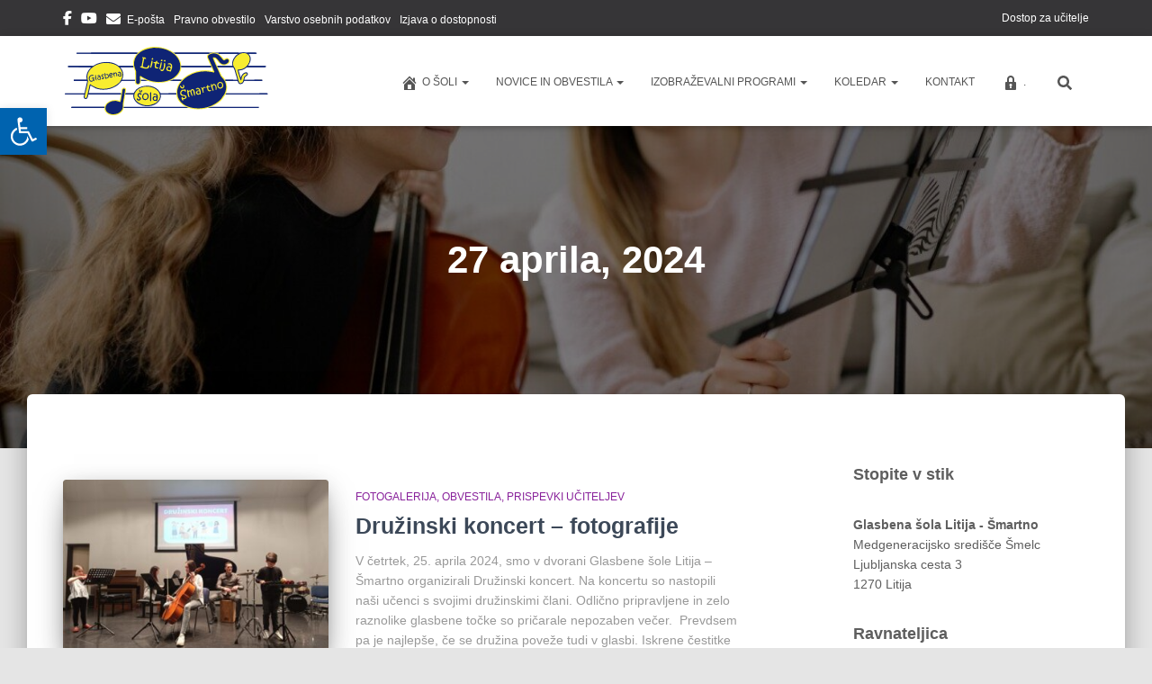

--- FILE ---
content_type: text/html; charset=UTF-8
request_url: https://gslitijasmartno.si/2024/04/27/
body_size: 16008
content:
<!DOCTYPE html><html lang="sl-SI"><head><meta charset='UTF-8'><meta name="viewport" content="width=device-width, initial-scale=1"><link rel="profile" href="http://gmpg.org/xfn/11"><meta name='robots' content='noindex, follow' /><link media="all" href="https://gslitijasmartno.si/wp-content/cache/autoptimize/css/autoptimize_55d8ee9a98f8cc9d5490c5c5714460f2.css" rel="stylesheet"><title>27. aprila, 2024 - Glasbena šola Litija - Šmartno</title><meta property="og:locale" content="sl_SI" /><meta property="og:type" content="website" /><meta property="og:title" content="27. aprila, 2024 - Glasbena šola Litija - Šmartno" /><meta property="og:url" content="https://gslitijasmartno.si/2024/04/27/" /><meta property="og:site_name" content="Glasbena šola Litija - Šmartno" /><meta name="twitter:card" content="summary_large_image" /> <script type="application/ld+json" class="yoast-schema-graph">{"@context":"https://schema.org","@graph":[{"@type":"CollectionPage","@id":"https://gslitijasmartno.si/2024/04/27/","url":"https://gslitijasmartno.si/2024/04/27/","name":"27. aprila, 2024 - Glasbena šola Litija - Šmartno","isPartOf":{"@id":"https://gslitijasmartno.si/#website"},"primaryImageOfPage":{"@id":"https://gslitijasmartno.si/2024/04/27/#primaryimage"},"image":{"@id":"https://gslitijasmartno.si/2024/04/27/#primaryimage"},"thumbnailUrl":"https://gslitijasmartno.si/wp-content/uploads/2024/04/Druzinski-koncert-GS-Litija-Smartno-2024-8-Large.jpeg","breadcrumb":{"@id":"https://gslitijasmartno.si/2024/04/27/#breadcrumb"},"inLanguage":"sl-SI"},{"@type":"ImageObject","inLanguage":"sl-SI","@id":"https://gslitijasmartno.si/2024/04/27/#primaryimage","url":"https://gslitijasmartno.si/wp-content/uploads/2024/04/Druzinski-koncert-GS-Litija-Smartno-2024-8-Large.jpeg","contentUrl":"https://gslitijasmartno.si/wp-content/uploads/2024/04/Druzinski-koncert-GS-Litija-Smartno-2024-8-Large.jpeg","width":1200,"height":900},{"@type":"BreadcrumbList","@id":"https://gslitijasmartno.si/2024/04/27/#breadcrumb","itemListElement":[{"@type":"ListItem","position":1,"name":"Domov","item":"https://gslitijasmartno.si/"},{"@type":"ListItem","position":2,"name":"Arhivi za 27. aprila, 2024"}]},{"@type":"WebSite","@id":"https://gslitijasmartno.si/#website","url":"https://gslitijasmartno.si/","name":"Glasbena šola Litija - Šmartno","description":"Glasbeno izobraževanje, organizacija kulturnih glasbenih in drugih prireditev.","publisher":{"@id":"https://gslitijasmartno.si/#organization"},"potentialAction":[{"@type":"SearchAction","target":{"@type":"EntryPoint","urlTemplate":"https://gslitijasmartno.si/?s={search_term_string}"},"query-input":{"@type":"PropertyValueSpecification","valueRequired":true,"valueName":"search_term_string"}}],"inLanguage":"sl-SI"},{"@type":"Organization","@id":"https://gslitijasmartno.si/#organization","name":"Glasbena šola Litija - Šmartno","url":"https://gslitijasmartno.si/","logo":{"@type":"ImageObject","inLanguage":"sl-SI","@id":"https://gslitijasmartno.si/#/schema/logo/image/","url":"https://gslitijasmartno.si/wp-content/uploads/2022/10/GSLitija-Logo-SVG-popravljen.svg","contentUrl":"https://gslitijasmartno.si/wp-content/uploads/2022/10/GSLitija-Logo-SVG-popravljen.svg","width":729,"height":255,"caption":"Glasbena šola Litija - Šmartno"},"image":{"@id":"https://gslitijasmartno.si/#/schema/logo/image/"}}]}</script> <link rel='dns-prefetch' href='//maxcdn.bootstrapcdn.com' /><link rel="alternate" type="application/rss+xml" title="Glasbena šola Litija - Šmartno &raquo; Vir" href="https://gslitijasmartno.si/feed/" /><link rel='stylesheet' id='dashicons-css' href='https://gslitijasmartno.si/wp-includes/css/dashicons.min.css?ver=6.9' type='text/css' media='all' /><link rel='stylesheet' id='obfx-module-pub-css-menu-icons-0-css' href='https://maxcdn.bootstrapcdn.com/font-awesome/4.7.0/css/font-awesome.min.css?ver=3.0.5' type='text/css' media='all' /><link rel='stylesheet' id='fontawesome-css' href='https://maxcdn.bootstrapcdn.com/font-awesome/4.7.0/css/font-awesome.min.css?ver=2.8.6' type='text/css' media='all' /> <script type="text/javascript" src="https://gslitijasmartno.si/wp-includes/js/jquery/jquery.min.js?ver=3.7.1" id="jquery-core-js"></script> <script type="text/javascript" id="foobox-free-min-js-before">/* Run FooBox FREE (v2.7.35) */
var FOOBOX = window.FOOBOX = {
	ready: true,
	disableOthers: false,
	o: {wordpress: { enabled: true }, countMessage:'image %index of %total', captions: { dataTitle: ["captionTitle","title"], dataDesc: ["captionDesc","description"] }, rel: '', excludes:'.fbx-link,.nofoobox,.nolightbox,a[href*="pinterest.com/pin/create/button/"]', affiliate : { enabled: false }},
	selectors: [
		".gallery", ".wp-block-gallery", ".wp-caption", ".wp-block-image", "a:has(img[class*=wp-image-])", ".post a:has(img[class*=wp-image-])", ".foobox"
	],
	pre: function( $ ){
		// Custom JavaScript (Pre)
		
	},
	post: function( $ ){
		// Custom JavaScript (Post)
		
		// Custom Captions Code
		
	},
	custom: function( $ ){
		// Custom Extra JS
		
	}
};
//# sourceURL=foobox-free-min-js-before</script> <link rel="https://api.w.org/" href="https://gslitijasmartno.si/wp-json/" /><link rel="EditURI" type="application/rsd+xml" title="RSD" href="https://gslitijasmartno.si/xmlrpc.php?rsd" /><meta name="generator" content="WordPress 6.9" /><link rel="icon" href="https://gslitijasmartno.si/wp-content/uploads/2021/09/cropped-gsLitija-ikona-512x512-1-32x32.png" sizes="32x32" /><link rel="icon" href="https://gslitijasmartno.si/wp-content/uploads/2021/09/cropped-gsLitija-ikona-512x512-1-192x192.png" sizes="192x192" /><link rel="apple-touch-icon" href="https://gslitijasmartno.si/wp-content/uploads/2021/09/cropped-gsLitija-ikona-512x512-1-180x180.png" /><meta name="msapplication-TileImage" content="https://gslitijasmartno.si/wp-content/uploads/2021/09/cropped-gsLitija-ikona-512x512-1-270x270.png" /></head><body class="archive date wp-custom-logo wp-theme-hestia header-layout-default"><div class="wrapper  default "><header class="header header-with-topbar"><div style="display: none"></div><div class="hestia-top-bar"><div class="container"><div class="row"><div class="pull-right col-md-6"><div id="block-36" class="widget widget_block widget_text"><p><a href="https://gslitijasmartno.si/dostop-za-ucitelje/">Dostop za učitelje</a></p></div></div><div class="pull-left col-md-6 top-widgets-placeholder"><div id="top-bar-navigation" class="menu-meni-socialnih-povezav-container"><ul id="menu-meni-socialnih-povezav" class="nav top-bar-nav"><li id="menu-item-50" class="menu-item menu-item-type-custom menu-item-object-custom menu-item-50"><a title="Facebook" href="https://www.facebook.com/Glasbena-šola-Litija-Šmartno-100186491670868/">Facebook</a></li><li id="menu-item-315" class="menu-item menu-item-type-custom menu-item-object-custom menu-item-315"><a title="YouTube" href="https://www.youtube.com/channel/UC5qvjGpZ9JpHj823KtDCexw">YouTube</a></li><li id="menu-item-53" class="menu-item menu-item-type-custom menu-item-object-custom menu-item-53"><a title="E-pošta" href="mailto:gslitija@siol.net">E-pošta</a></li><li id="menu-item-2300" class="menu-item menu-item-type-post_type menu-item-object-page menu-item-2300"><a title="Pravno obvestilo" href="https://gslitijasmartno.si/pravno-obvestilo/">Pravno obvestilo</a></li><li id="menu-item-2316" class="menu-item menu-item-type-post_type menu-item-object-page menu-item-2316"><a title="Varstvo osebnih podatkov" href="https://gslitijasmartno.si/varstvo-osebnih-podatkov/">Varstvo osebnih podatkov</a></li><li id="menu-item-2405" class="menu-item menu-item-type-post_type menu-item-object-page menu-item-2405"><a title="Izjava o dostopnosti" href="https://gslitijasmartno.si/izjava-o-dostopnosti/">Izjava o dostopnosti</a></li></ul></div></div></div></div></div><nav class="navbar navbar-default  hestia_left header-with-topbar navbar-not-transparent navbar-fixed-top"><div class="container"><div class="navbar-header"><div class="title-logo-wrapper"> <a class="navbar-brand" href="https://gslitijasmartno.si/"
 title="Glasbena šola Litija &#8211; Šmartno"> <img class="hestia-hide-if-transparent" src="https://gslitijasmartno.si/wp-content/uploads/2022/10/GSLitija-Logo-SVG-popravljen.svg" alt="Glasbena šola Litija - Šmartno" width="729" height="255"><img class="hestia-transparent-logo" src="https://gslitijasmartno.si/wp-content/uploads/2022/10/GSLitija-Logo-SVG-popravljen.svg" alt="Glasbena šola Litija - Šmartno" width="729" height="255"></a></div><div class="navbar-toggle-wrapper"> <button type="button" class="navbar-toggle" data-toggle="collapse" data-target="#main-navigation"> <span class="icon-bar"></span><span class="icon-bar"></span><span class="icon-bar"></span> <span class="sr-only">Vklopi/Izklopi navigacijo</span> </button></div></div><div id="main-navigation" class="collapse navbar-collapse"><ul id="menu-glavni-meni" class="nav navbar-nav"><li id="menu-item-45" class="menu-item menu-item-type-custom menu-item-object-custom menu-item-home menu-item-has-children menu-item-45 dropdown"><a title="O šoli" href="https://gslitijasmartno.si/" class="dropdown-toggle"><i class="obfx-menu-icon dashicons dashicons-admin-home"></i>O šoli <span class="caret-wrap"><span class="caret"><svg aria-hidden="true" focusable="false" data-prefix="fas" data-icon="chevron-down" class="svg-inline--fa fa-chevron-down fa-w-14" role="img" xmlns="http://www.w3.org/2000/svg" viewBox="0 0 448 512"><path d="M207.029 381.476L12.686 187.132c-9.373-9.373-9.373-24.569 0-33.941l22.667-22.667c9.357-9.357 24.522-9.375 33.901-.04L224 284.505l154.745-154.021c9.379-9.335 24.544-9.317 33.901.04l22.667 22.667c9.373 9.373 9.373 24.569 0 33.941L240.971 381.476c-9.373 9.372-24.569 9.372-33.942 0z"></path></svg></span></span></a><ul role="menu" class="dropdown-menu"><li id="menu-item-2301" class="menu-item menu-item-type-post_type menu-item-object-page menu-item-2301"><a title="Pravno obvestilo" href="https://gslitijasmartno.si/pravno-obvestilo/">Pravno obvestilo</a></li><li id="menu-item-355" class="menu-item menu-item-type-post_type menu-item-object-page menu-item-355"><a title="Organi upravljanja" href="https://gslitijasmartno.si/organi-upravljanja/">Organi upravljanja</a></li><li id="menu-item-902" class="menu-item menu-item-type-post_type menu-item-object-page menu-item-902"><a title="Šolski sklad" href="https://gslitijasmartno.si/solski-sklad/">Šolski sklad</a></li><li id="menu-item-354" class="menu-item menu-item-type-post_type menu-item-object-page menu-item-354"><a title="Strokovni organi" href="https://gslitijasmartno.si/strokovni-organi/">Strokovni organi</a></li><li id="menu-item-353" class="menu-item menu-item-type-post_type menu-item-object-page menu-item-353"><a title="Zaposleni" href="https://gslitijasmartno.si/zaposleni/">Zaposleni</a></li><li id="menu-item-352" class="menu-item menu-item-type-post_type menu-item-object-page menu-item-352"><a title="Etični kodeks" href="https://gslitijasmartno.si/eticni-kodeks/">Etični kodeks</a></li><li id="menu-item-351" class="menu-item menu-item-type-post_type menu-item-object-page menu-item-351"><a title="Zaveza o zaščiti človekovega dostojanstva" href="https://gslitijasmartno.si/zaveza-o-zasciti-clovekovega-dostojanstva/">Zaveza o zaščiti človekovega dostojanstva</a></li><li id="menu-item-350" class="menu-item menu-item-type-post_type menu-item-object-page menu-item-350"><a title="Varstvo osebnih podatkov" href="https://gslitijasmartno.si/varstvo-osebnih-podatkov/">Varstvo osebnih podatkov</a></li><li id="menu-item-2406" class="menu-item menu-item-type-post_type menu-item-object-page menu-item-2406"><a title="Izjava o dostopnosti spletišča Glasbene šole Litija-Šmartno" href="https://gslitijasmartno.si/izjava-o-dostopnosti/">Izjava o dostopnosti spletišča Glasbene šole Litija-Šmartno</a></li><li id="menu-item-349" class="menu-item menu-item-type-post_type menu-item-object-page menu-item-349"><a title="Hišni red" href="https://gslitijasmartno.si/hisni-red/">Hišni red</a></li><li id="menu-item-348" class="menu-item menu-item-type-post_type menu-item-object-page menu-item-348"><a title="Zgodovina in prostorski pogoji" href="https://gslitijasmartno.si/zgodovina-in-prostorski-pogoji/">Zgodovina in prostorski pogoji</a></li><li id="menu-item-1474" class="menu-item menu-item-type-post_type menu-item-object-page menu-item-1474"><a title="Logotip Glasbene šole Litija-Šmartno" href="https://gslitijasmartno.si/logotip-glasbene-sole-litija-smartno/">Logotip Glasbene šole Litija-Šmartno</a></li></ul></li><li id="menu-item-47" class="menu-item menu-item-type-post_type menu-item-object-page current_page_parent menu-item-has-children menu-item-47 dropdown"><a title="Novice in obvestila" href="https://gslitijasmartno.si/blog/" class="dropdown-toggle">Novice in obvestila <span class="caret-wrap"><span class="caret"><svg aria-hidden="true" focusable="false" data-prefix="fas" data-icon="chevron-down" class="svg-inline--fa fa-chevron-down fa-w-14" role="img" xmlns="http://www.w3.org/2000/svg" viewBox="0 0 448 512"><path d="M207.029 381.476L12.686 187.132c-9.373-9.373-9.373-24.569 0-33.941l22.667-22.667c9.357-9.357 24.522-9.375 33.901-.04L224 284.505l154.745-154.021c9.379-9.335 24.544-9.317 33.901.04l22.667 22.667c9.373 9.373 9.373 24.569 0 33.941L240.971 381.476c-9.373 9.372-24.569 9.372-33.942 0z"></path></svg></span></span></a><ul role="menu" class="dropdown-menu"><li id="menu-item-257" class="menu-item menu-item-type-taxonomy menu-item-object-category menu-item-257"><a title="Foto prispevki" href="https://gslitijasmartno.si/category/fotogalerija/">Foto prispevki</a></li><li id="menu-item-256" class="menu-item menu-item-type-taxonomy menu-item-object-category menu-item-256"><a title="Obvestila" href="https://gslitijasmartno.si/category/obvestila/">Obvestila</a></li><li id="menu-item-1068" class="menu-item menu-item-type-post_type menu-item-object-page menu-item-1068"><a title="O festivalu LitijaNa" href="https://gslitijasmartno.si/o-festivalu-litijana/">O festivalu LitijaNa</a></li></ul></li><li id="menu-item-165" class="menu-item menu-item-type-post_type menu-item-object-page menu-item-has-children menu-item-165 dropdown"><a title="Izobraževalni programi" href="https://gslitijasmartno.si/izobrazevalni-programi/" class="dropdown-toggle">Izobraževalni programi <span class="caret-wrap"><span class="caret"><svg aria-hidden="true" focusable="false" data-prefix="fas" data-icon="chevron-down" class="svg-inline--fa fa-chevron-down fa-w-14" role="img" xmlns="http://www.w3.org/2000/svg" viewBox="0 0 448 512"><path d="M207.029 381.476L12.686 187.132c-9.373-9.373-9.373-24.569 0-33.941l22.667-22.667c9.357-9.357 24.522-9.375 33.901-.04L224 284.505l154.745-154.021c9.379-9.335 24.544-9.317 33.901.04l22.667 22.667c9.373 9.373 9.373 24.569 0 33.941L240.971 381.476c-9.373 9.372-24.569 9.372-33.942 0z"></path></svg></span></span></a><ul role="menu" class="dropdown-menu"><li id="menu-item-170" class="menu-item menu-item-type-custom menu-item-object-custom menu-item-has-children menu-item-170 dropdown dropdown-submenu"><a title="Glasba" href="#" class="dropdown-toggle">Glasba <span class="caret-wrap"><span class="caret"><svg aria-hidden="true" focusable="false" data-prefix="fas" data-icon="chevron-down" class="svg-inline--fa fa-chevron-down fa-w-14" role="img" xmlns="http://www.w3.org/2000/svg" viewBox="0 0 448 512"><path d="M207.029 381.476L12.686 187.132c-9.373-9.373-9.373-24.569 0-33.941l22.667-22.667c9.357-9.357 24.522-9.375 33.901-.04L224 284.505l154.745-154.021c9.379-9.335 24.544-9.317 33.901.04l22.667 22.667c9.373 9.373 9.373 24.569 0 33.941L240.971 381.476c-9.373 9.372-24.569 9.372-33.942 0z"></path></svg></span></span></a><ul role="menu" class="dropdown-menu"><li id="menu-item-169" class="menu-item menu-item-type-post_type menu-item-object-page menu-item-169"><a title="Inštrumenti s tipkami" href="https://gslitijasmartno.si/izobrazevalni-programi/instrumenti-s-tipkami/">Inštrumenti s tipkami</a></li><li id="menu-item-168" class="menu-item menu-item-type-post_type menu-item-object-page menu-item-168"><a title="Pihala, trobila in tolkala" href="https://gslitijasmartno.si/izobrazevalni-programi/pihala-trobila-in-tolkala/">Pihala, trobila in tolkala</a></li><li id="menu-item-167" class="menu-item menu-item-type-post_type menu-item-object-page menu-item-167"><a title="Godala in brenkala" href="https://gslitijasmartno.si/izobrazevalni-programi/godala-in-brenkala/">Godala in brenkala</a></li><li id="menu-item-166" class="menu-item menu-item-type-post_type menu-item-object-page menu-item-166"><a title="Petje" href="https://gslitijasmartno.si/izobrazevalni-programi/petje/">Petje</a></li><li id="menu-item-185" class="menu-item menu-item-type-post_type menu-item-object-page menu-item-185"><a title="Nauk o glasbi" href="https://gslitijasmartno.si/izobrazevalni-programi/nauk-o-glasbi/">Nauk o glasbi</a></li><li id="menu-item-184" class="menu-item menu-item-type-post_type menu-item-object-page menu-item-184"><a title="Skupinsko muziciranje" href="https://gslitijasmartno.si/izobrazevalni-programi/skupinsko-muziciranje/">Skupinsko muziciranje</a></li></ul></li><li id="menu-item-188" class="menu-item menu-item-type-post_type menu-item-object-page menu-item-188"><a title="Predšolska glasbena vzgoja" href="https://gslitijasmartno.si/predsolska-glasbena-vzgoja/">Predšolska glasbena vzgoja</a></li><li id="menu-item-187" class="menu-item menu-item-type-post_type menu-item-object-page menu-item-187"><a title="Glasbena pripravnica" href="https://gslitijasmartno.si/glasbena-pripravnica/">Glasbena pripravnica</a></li><li id="menu-item-186" class="menu-item menu-item-type-post_type menu-item-object-page menu-item-186"><a title="Ples in plesna pripravnica" href="https://gslitijasmartno.si/ples-in-plesna-pripravnica/">Ples in plesna pripravnica</a></li><li id="menu-item-1244" class="menu-item menu-item-type-post_type menu-item-object-page menu-item-1244"><a title="Prijava na sprejemni preizkus" href="https://gslitijasmartno.si/vpis/">Prijava na sprejemni preizkus</a></li></ul></li><li id="menu-item-198" class="menu-item menu-item-type-custom menu-item-object-custom menu-item-has-children menu-item-198 dropdown"><a title="Koledar" href="#" class="dropdown-toggle">Koledar <span class="caret-wrap"><span class="caret"><svg aria-hidden="true" focusable="false" data-prefix="fas" data-icon="chevron-down" class="svg-inline--fa fa-chevron-down fa-w-14" role="img" xmlns="http://www.w3.org/2000/svg" viewBox="0 0 448 512"><path d="M207.029 381.476L12.686 187.132c-9.373-9.373-9.373-24.569 0-33.941l22.667-22.667c9.357-9.357 24.522-9.375 33.901-.04L224 284.505l154.745-154.021c9.379-9.335 24.544-9.317 33.901.04l22.667 22.667c9.373 9.373 9.373 24.569 0 33.941L240.971 381.476c-9.373 9.372-24.569 9.372-33.942 0z"></path></svg></span></span></a><ul role="menu" class="dropdown-menu"><li id="menu-item-194" class="menu-item menu-item-type-post_type menu-item-object-page menu-item-194"><a title="Šolski koledar" href="https://gslitijasmartno.si/solski-koledar/">Šolski koledar</a></li><li id="menu-item-197" class="menu-item menu-item-type-post_type menu-item-object-page menu-item-197"><a title="Nastopi in drugi dogodki" href="https://gslitijasmartno.si/nastopi-in-drugi-dogodki/">Nastopi in drugi dogodki</a></li><li id="menu-item-6826" class="menu-item menu-item-type-post_type menu-item-object-page menu-item-6826"><a title="E-soglasja" href="https://gslitijasmartno.si/e-soglasja/">E-soglasja</a></li><li id="menu-item-751" class="menu-item menu-item-type-post_type menu-item-object-page menu-item-751"><a title="Urnik skupinskega pouka 2025/2026" href="https://gslitijasmartno.si/urnik-skupinskega-pouka-glasbene-sole-litija-smartno-2025-2026/">Urnik skupinskega pouka 2025/2026</a></li><li id="menu-item-3733" class="menu-item menu-item-type-post_type menu-item-object-page menu-item-3733"><a title="Publikacija Glasbene šole Litija – Šmartno" href="https://gslitijasmartno.si/publikacija-glasbene-sole-litija-smartno/">Publikacija Glasbene šole Litija – Šmartno</a></li></ul></li><li id="menu-item-48" class="menu-item menu-item-type-post_type menu-item-object-page menu-item-48"><a title="Kontakt" href="https://gslitijasmartno.si/kontakt/">Kontakt</a></li><li id="menu-item-718" class="menu-item menu-item-type-post_type menu-item-object-page menu-item-718"><a title="." href="https://gslitijasmartno.si/dostop-za-ucitelje/"><i class="obfx-menu-icon dashicons dashicons-lock"></i>.</a></li><li class="hestia-search-in-menu"><div class="hestia-nav-search"><form role="search" method="get" class="search-form" action="https://gslitijasmartno.si/"> <label> <span class="screen-reader-text">Išči:</span> <input type="search" class="search-field" placeholder="Išči &hellip;" value="" name="s" /> </label> <input type="submit" class="search-submit" value="Išči" /></form></div><a class="hestia-toggle-search"><svg xmlns="http://www.w3.org/2000/svg" viewBox="0 0 512 512" width="16" height="16"><path d="M505 442.7L405.3 343c-4.5-4.5-10.6-7-17-7H372c27.6-35.3 44-79.7 44-128C416 93.1 322.9 0 208 0S0 93.1 0 208s93.1 208 208 208c48.3 0 92.7-16.4 128-44v16.3c0 6.4 2.5 12.5 7 17l99.7 99.7c9.4 9.4 24.6 9.4 33.9 0l28.3-28.3c9.4-9.4 9.4-24.6.1-34zM208 336c-70.7 0-128-57.2-128-128 0-70.7 57.2-128 128-128 70.7 0 128 57.2 128 128 0 70.7-57.2 128-128 128z"></path></svg></a></li></ul></div></div></nav></header><div id="primary" class="boxed-layout-header page-header header-small" data-parallax="active" ><div class="container"><div class="row"><div class="col-md-10 col-md-offset-1 text-center"><h1 class="hestia-title">27 aprila, 2024</h1></div></div></div><div class="header-filter" style="background-image: url(https://gslitijasmartno.si/wp-content/uploads/2022/02/cropped-Glasbena-sola-Litija-Smartno-naslovnica.jpg);"></div></div><div class="main  main-raised "><div class="hestia-blogs" data-layout="sidebar-right"><div class="container"><div class="row"><div class="col-md-8 archive-post-wrap"><article 
 id="post-3218" 
 class="card card-blog card-plain post-3218 post type-post status-publish format-standard has-post-thumbnail hentry category-fotogalerija category-obvestila category-prispevki-uciteljev"><div class="row "><div class="col-ms-5 col-sm-5"><div class="card-image"><a href="https://gslitijasmartno.si/druzinski-koncert-fotografije/" title="Družinski koncert &#8211; fotografije"><img width="360" height="240" src="https://gslitijasmartno.si/wp-content/uploads/2024/04/Druzinski-koncert-GS-Litija-Smartno-2024-8-Large-360x240.jpeg" class="attachment-hestia-blog size-hestia-blog wp-post-image" alt="" decoding="async" fetchpriority="high" /></a></div></div><div class= "col-ms-7 col-sm-7"><span class="category text-info"><a href="https://gslitijasmartno.si/category/fotogalerija/" title="Prikaži vse prispevke v Fotogalerija"  rel="tag">Fotogalerija</a> <a href="https://gslitijasmartno.si/category/obvestila/" title="Prikaži vse prispevke v Obvestila"  rel="tag">Obvestila</a> <a href="https://gslitijasmartno.si/category/prispevki-uciteljev/" title="Prikaži vse prispevke v Prispevki učiteljev"  rel="tag">Prispevki učiteljev</a> </span><h2 class="card-title entry-title"><a href="https://gslitijasmartno.si/druzinski-koncert-fotografije/" title="Družinski koncert &#8211; fotografije" rel="bookmark">Družinski koncert &#8211; fotografije</a></h2><div class="card-description entry-summary "><p>V četrtek, 25. aprila 2024, smo v dvorani Glasbene šole Litija &#8211; Šmartno organizirali Družinski koncert. Na koncertu so nastopili naši učenci s svojimi družinskimi člani. Odlično pripravljene in zelo raznolike glasbene točke so pričarale nepozaben večer.&nbsp; Prevdsem pa je najlepše, če se družina poveže tudi v glasbi. Iskrene čestitke<a class="moretag" href="https://gslitijasmartno.si/druzinski-koncert-fotografije/"> Preberi več</a></p></div><div class="posted-by vcard author"><a href="https://gslitijasmartno.si/author/maks/" title="Brigita Šuler" class="url"><b class="author-name fn">Brigita Šuler</b></a>, pred <a href="https://gslitijasmartno.si/druzinski-koncert-fotografije/"><time class="entry-date published" datetime="2024-04-27T01:10:48+02:00" content="2024-04-27">2 leta</time><time class="updated hestia-hidden" datetime="2024-04-27T01:21:59+02:00">27. aprila, 2024</time> </a></div></div></div></article><article 
 id="post-3245" 
 class="card card-blog card-plain post-3245 post type-post status-publish format-standard has-post-thumbnail hentry category-fotogalerija category-obvestila category-prispevki-uciteljev"><div class="row "><div class="col-ms-5 col-sm-5"><div class="card-image"><a href="https://gslitijasmartno.si/nastop-v-domu-tisje-skupaj-v-pomlad/" title="Nastop v domu Tisje &#8220;Skupaj v pomlad&#8221;"><img width="360" height="240" src="https://gslitijasmartno.si/wp-content/uploads/2024/04/Skupaj-v-pomlad-2024-GS-Litija-Smartno-Dom-Tisje-4-Large-360x240.jpeg" class="attachment-hestia-blog size-hestia-blog wp-post-image" alt="" decoding="async" loading="lazy" /></a></div></div><div class= "col-ms-7 col-sm-7"><span class="category text-info"><a href="https://gslitijasmartno.si/category/fotogalerija/" title="Prikaži vse prispevke v Fotogalerija"  rel="tag">Fotogalerija</a> <a href="https://gslitijasmartno.si/category/obvestila/" title="Prikaži vse prispevke v Obvestila"  rel="tag">Obvestila</a> <a href="https://gslitijasmartno.si/category/prispevki-uciteljev/" title="Prikaži vse prispevke v Prispevki učiteljev"  rel="tag">Prispevki učiteljev</a> </span><h2 class="card-title entry-title"><a href="https://gslitijasmartno.si/nastop-v-domu-tisje-skupaj-v-pomlad/" title="Nastop v domu Tisje &#8220;Skupaj v pomlad&#8221;" rel="bookmark">Nastop v domu Tisje &#8220;Skupaj v pomlad&#8221;</a></h2><div class="card-description entry-summary "><p>V torek, 23. aprila 2024, smo se ponovno povezali z našimi dragimi sosedi iz doma Tisje in osvežili medgeneracijsko sodelovanje. Kot lani, smo tudi letos pripravili skupno prireditev z naslovom &#8220;Skupaj v pomlad&#8221;, ki smo jo tokrat izvedli v kavarni Tisa. Voditeljica prireditve je bila gospa Anica Črešnovec, ki je<a class="moretag" href="https://gslitijasmartno.si/nastop-v-domu-tisje-skupaj-v-pomlad/"> Preberi več</a></p></div><div class="posted-by vcard author"><a href="https://gslitijasmartno.si/author/maks/" title="Brigita Šuler" class="url"><b class="author-name fn">Brigita Šuler</b></a>, pred <a href="https://gslitijasmartno.si/nastop-v-domu-tisje-skupaj-v-pomlad/"><time class="entry-date published" datetime="2024-04-27T01:00:00+02:00" content="2024-04-27">2 leta</time><time class="updated hestia-hidden" datetime="2025-04-18T08:27:25+02:00">27. aprila, 2024</time> </a></div></div></div></article></div><div class="col-md-3 blog-sidebar-wrapper col-md-offset-1"><aside id="secondary" class="blog-sidebar" role="complementary"><div id="block-7" class="widget widget_block"><h5 class="wp-block-heading">Stopite v stik</h5></div><div id="block-8" class="widget widget_block widget_text"><p><strong>Glasbena šola Litija - Šmartno</strong><br>Medgeneracijsko središče Šmelc<br>Ljubljanska cesta 3 <br>1270 Litija</p></div><div id="block-14" class="widget widget_block"><h5 class="wp-block-heading">Ravnateljica</h5></div><div id="block-17" class="widget widget_block widget_text"><p>Brigita Šuler<br>Tel: <a href="tel:+38618995023">01 899 50 23</a><br>Email: <a href="mailto:ravnateljica@gslitijasmartno.si">ravnateljica@gslitijasmartno.si</a></p></div><div id="block-38" class="widget widget_block"><h5 class="wp-block-heading">Pomočnica ravnateljice</h5></div><div id="block-39" class="widget widget_block widget_text"><p>Nina Rupnik<br><a href="mailto:nina.rupnik@gslitijasmartno.si">nina.rupnik@gslitijasmartno.si</a></p></div><div id="block-41" class="widget widget_block"><h5 class="wp-block-heading">Tajništvo</h5></div><div id="block-42" class="widget widget_block widget_text"><p>Bojana Kemperle<br>Tel: <a href="tel:+38618995023">01 899 50 23</a><br>Fax: <a href="tel:+38618995024">01 899 50 24</a><br>Email: <a href="mailto:tajnistvo@gslitijasmartno.si">tajnistvo@gslitijasmartno.si</a></p></div><div id="block-43" class="widget widget_block widget_text"><p></p></div><div id="block-20" class="widget widget_block"><h5 class="wp-block-heading">Računovodstvo</h5></div><div id="block-21" class="widget widget_block widget_text"><p>Status: Pravna oseba<br>Ni zavezanec za DDV.<br>Davčna številka: 24722707<br>Matična številka: 2135051000<br>UJP račun: SI56 0110 0600 0069 281</p></div><div id="block-28" class="widget widget_block widget_text"><p><br></p></div><div id="block-30" class="widget widget_block"><h5 class="wp-block-heading">Zadnje objave</h5></div><div id="block-31" class="widget widget_block widget_recent_entries"><ul class="wp-block-latest-posts__list wp-block-latest-posts"><li><a class="wp-block-latest-posts__post-title" href="https://gslitijasmartno.si/klavirske-delavnice-za-ucence-zasavskih-glasbenih-sol-in-koncert-dijakov-konservatorija-za-glasbo-in-balet-ljubljana/">Klavirske delavnice za učence zasavskih glasbenih šol in koncert dijakov Konservatorija za glasbo in balet Ljubljana</a></li><li><a class="wp-block-latest-posts__post-title" href="https://gslitijasmartno.si/bozicno-novoletni-koncert-glasbene-sole-litija-smartno-2/">Božično-novoletni koncert Glasbene šole Litija-Šmartno</a></li><li><a class="wp-block-latest-posts__post-title" href="https://gslitijasmartno.si/bozicno-novoletno-voscilo-glasbene-sole-litija-smartno/">Božično-novoletno voščilo Glasbene šole Litija-Šmartno</a></li><li><a class="wp-block-latest-posts__post-title" href="https://gslitijasmartno.si/uspeh-nase-flavtistke-eve-lazar-na-mednarodnem-tekmovanju-world-open-traditional-music-competition/">Uspeh naše flavtistke Eve Lazar na mednarodnem tekmovanju World Open Traditional Music Competition</a></li><li><a class="wp-block-latest-posts__post-title" href="https://gslitijasmartno.si/nastop-nasih-ucencev-na-prireditvi-v-carobnem-praznicnem-casu-v-smartnem/">Nastop naših učencev na prireditvi &#8220;Prižig lučk&#8221; v Šmartnem</a></li></ul></div><div id="block-34" class="widget widget_block widget_text"><p><br></p></div><div id="block-32" class="widget widget_block"><h5 class="wp-block-heading">Kategorije objav</h5></div><div id="block-33" class="widget widget_block widget_categories"><ul class="wp-block-categories-list wp-block-categories"><li class="cat-item cat-item-6"><a href="https://gslitijasmartno.si/category/fotogalerija/">Fotogalerija</a></li><li class="cat-item cat-item-9"><a href="https://gslitijasmartno.si/category/litijana/">LitijaNa</a></li><li class="cat-item cat-item-4"><a href="https://gslitijasmartno.si/category/obvestila/">Obvestila</a></li><li class="cat-item cat-item-10"><a href="https://gslitijasmartno.si/category/prispevki-uciteljev/">Prispevki učiteljev</a></li><li class="cat-item cat-item-1"><a href="https://gslitijasmartno.si/category/uncategorized/">Uncategorized</a></li><li class="cat-item cat-item-11"><a href="https://gslitijasmartno.si/category/vabila/">Vabila</a></li><li class="cat-item cat-item-7"><a href="https://gslitijasmartno.si/category/video/">Video</a></li></ul></div><div id="block-27" class="widget widget_block"><h5 class="wp-block-heading">Koledar objav</h5></div><div id="block-23" class="widget widget_block widget_calendar"><div class="wp-block-calendar"><table id="wp-calendar" class="wp-calendar-table"><caption>april 2024</caption><thead><tr><th scope="col" aria-label="ponedeljek">P</th><th scope="col" aria-label="torek">T</th><th scope="col" aria-label="sreda">S</th><th scope="col" aria-label="četrtek">Č</th><th scope="col" aria-label="petek">P</th><th scope="col" aria-label="sobota">S</th><th scope="col" aria-label="nedelja">N</th></tr></thead><tbody><tr><td>1</td><td>2</td><td>3</td><td>4</td><td>5</td><td>6</td><td>7</td></tr><tr><td>8</td><td>9</td><td>10</td><td>11</td><td>12</td><td><a href="https://gslitijasmartno.si/2024/04/13/" aria-label="Prispevki objavljeni na dan 13. April, 2024">13</a></td><td><a href="https://gslitijasmartno.si/2024/04/14/" aria-label="Prispevki objavljeni na dan 14. April, 2024">14</a></td></tr><tr><td><a href="https://gslitijasmartno.si/2024/04/15/" aria-label="Prispevki objavljeni na dan 15. April, 2024">15</a></td><td>16</td><td><a href="https://gslitijasmartno.si/2024/04/17/" aria-label="Prispevki objavljeni na dan 17. April, 2024">17</a></td><td><a href="https://gslitijasmartno.si/2024/04/18/" aria-label="Prispevki objavljeni na dan 18. April, 2024">18</a></td><td>19</td><td>20</td><td>21</td></tr><tr><td>22</td><td>23</td><td>24</td><td>25</td><td>26</td><td><a href="https://gslitijasmartno.si/2024/04/27/" aria-label="Prispevki objavljeni na dan 27. April, 2024">27</a></td><td><a href="https://gslitijasmartno.si/2024/04/28/" aria-label="Prispevki objavljeni na dan 28. April, 2024">28</a></td></tr><tr><td>29</td><td>30</td><td class="pad" colspan="5">&nbsp;</td></tr></tbody></table><nav aria-label="Prejšnji in naslednji meseci" class="wp-calendar-nav"> <span class="wp-calendar-nav-prev"><a href="https://gslitijasmartno.si/2024/03/">&laquo; Mar</a></span> <span class="pad">&nbsp;</span> <span class="wp-calendar-nav-next"><a href="https://gslitijasmartno.si/2024/05/">Maj &raquo;</a></span></nav></div></div></aside></div></div></div></div></div><footer class="footer footer-black footer-big"><div class="container"><div class="hestia-bottom-footer-content"><ul id="menu-noga" class="footer-menu pull-left"><li id="menu-item-199" class="menu-item menu-item-type-post_type menu-item-object-page menu-item-199"><a href="https://gslitijasmartno.si/izobrazevalni-programi/">Izobraževalni programi</a></li><li id="menu-item-207" class="menu-item menu-item-type-custom menu-item-object-custom menu-item-207"><a href="#">Koledar</a></li><li id="menu-item-254" class="menu-item menu-item-type-taxonomy menu-item-object-category menu-item-254"><a href="https://gslitijasmartno.si/category/fotogalerija/">Fotogalerije</a></li><li id="menu-item-326" class="menu-item menu-item-type-custom menu-item-object-custom menu-item-326"><a href="https://gslitijasmartno.si/dostop-za-ucitelje/">Dostop za učitelje</a></li><li id="menu-item-2302" class="menu-item menu-item-type-post_type menu-item-object-page menu-item-2302"><a href="https://gslitijasmartno.si/pravno-obvestilo/">Pravno obvestilo</a></li><li id="menu-item-2315" class="menu-item menu-item-type-post_type menu-item-object-page menu-item-2315"><a href="https://gslitijasmartno.si/varstvo-osebnih-podatkov/">Varstvo osebnih podatkov</a></li></ul><div class="copyright pull-right">Hestia | Razvili <a href="#" rel="nofollow">ThemeIsle</a></div></div></div></footer></div> <script type="speculationrules">{"prefetch":[{"source":"document","where":{"and":[{"href_matches":"/*"},{"not":{"href_matches":["/wp-*.php","/wp-admin/*","/wp-content/uploads/*","/wp-content/*","/wp-content/plugins/*","/wp-content/themes/hestia/*","/*\\?(.+)"]}},{"not":{"selector_matches":"a[rel~=\"nofollow\"]"}},{"not":{"selector_matches":".no-prefetch, .no-prefetch a"}}]},"eagerness":"conservative"}]}</script>  <button class="hestia-scroll-to-top hestia-scroll-right " title="Omogoči pomikanje na vrh"> <svg xmlns="http://www.w3.org/2000/svg" viewBox="0 0 320 512" width="12.5px" height="20px"><path fill="currentColor" d="M177 255.7l136 136c9.4 9.4 9.4 24.6 0 33.9l-22.6 22.6c-9.4 9.4-24.6 9.4-33.9 0L160 351.9l-96.4 96.4c-9.4 9.4-24.6 9.4-33.9 0L7 425.7c-9.4-9.4-9.4-24.6 0-33.9l136-136c9.4-9.5 24.6-9.5 34-.1zm-34-192L7 199.7c-9.4 9.4-9.4 24.6 0 33.9l22.6 22.6c9.4 9.4 24.6 9.4 33.9 0l96.4-96.4 96.4 96.4c9.4 9.4 24.6 9.4 33.9 0l22.6-22.6c9.4-9.4 9.4-24.6 0-33.9l-136-136c-9.2-9.4-24.4-9.4-33.8 0z"></path></svg> </button> <script type="text/javascript" id="pojo-a11y-js-extra">var PojoA11yOptions = {"focusable":"","remove_link_target":"","add_role_links":"1","enable_save":"1","save_expiration":"12"};
//# sourceURL=pojo-a11y-js-extra</script> <script type="text/javascript" id="hestia_scripts-js-extra">var requestpost = {"ajaxurl":"https://gslitijasmartno.si/wp-admin/admin-ajax.php","disable_autoslide":"","masonry":"","scroll_offset":"0"};
//# sourceURL=hestia_scripts-js-extra</script> <script id="wp-emoji-settings" type="application/json">{"baseUrl":"https://s.w.org/images/core/emoji/17.0.2/72x72/","ext":".png","svgUrl":"https://s.w.org/images/core/emoji/17.0.2/svg/","svgExt":".svg","source":{"concatemoji":"https://gslitijasmartno.si/wp-includes/js/wp-emoji-release.min.js?ver=6.9"}}</script> <script type="module">/*! This file is auto-generated */
const a=JSON.parse(document.getElementById("wp-emoji-settings").textContent),o=(window._wpemojiSettings=a,"wpEmojiSettingsSupports"),s=["flag","emoji"];function i(e){try{var t={supportTests:e,timestamp:(new Date).valueOf()};sessionStorage.setItem(o,JSON.stringify(t))}catch(e){}}function c(e,t,n){e.clearRect(0,0,e.canvas.width,e.canvas.height),e.fillText(t,0,0);t=new Uint32Array(e.getImageData(0,0,e.canvas.width,e.canvas.height).data);e.clearRect(0,0,e.canvas.width,e.canvas.height),e.fillText(n,0,0);const a=new Uint32Array(e.getImageData(0,0,e.canvas.width,e.canvas.height).data);return t.every((e,t)=>e===a[t])}function p(e,t){e.clearRect(0,0,e.canvas.width,e.canvas.height),e.fillText(t,0,0);var n=e.getImageData(16,16,1,1);for(let e=0;e<n.data.length;e++)if(0!==n.data[e])return!1;return!0}function u(e,t,n,a){switch(t){case"flag":return n(e,"\ud83c\udff3\ufe0f\u200d\u26a7\ufe0f","\ud83c\udff3\ufe0f\u200b\u26a7\ufe0f")?!1:!n(e,"\ud83c\udde8\ud83c\uddf6","\ud83c\udde8\u200b\ud83c\uddf6")&&!n(e,"\ud83c\udff4\udb40\udc67\udb40\udc62\udb40\udc65\udb40\udc6e\udb40\udc67\udb40\udc7f","\ud83c\udff4\u200b\udb40\udc67\u200b\udb40\udc62\u200b\udb40\udc65\u200b\udb40\udc6e\u200b\udb40\udc67\u200b\udb40\udc7f");case"emoji":return!a(e,"\ud83e\u1fac8")}return!1}function f(e,t,n,a){let r;const o=(r="undefined"!=typeof WorkerGlobalScope&&self instanceof WorkerGlobalScope?new OffscreenCanvas(300,150):document.createElement("canvas")).getContext("2d",{willReadFrequently:!0}),s=(o.textBaseline="top",o.font="600 32px Arial",{});return e.forEach(e=>{s[e]=t(o,e,n,a)}),s}function r(e){var t=document.createElement("script");t.src=e,t.defer=!0,document.head.appendChild(t)}a.supports={everything:!0,everythingExceptFlag:!0},new Promise(t=>{let n=function(){try{var e=JSON.parse(sessionStorage.getItem(o));if("object"==typeof e&&"number"==typeof e.timestamp&&(new Date).valueOf()<e.timestamp+604800&&"object"==typeof e.supportTests)return e.supportTests}catch(e){}return null}();if(!n){if("undefined"!=typeof Worker&&"undefined"!=typeof OffscreenCanvas&&"undefined"!=typeof URL&&URL.createObjectURL&&"undefined"!=typeof Blob)try{var e="postMessage("+f.toString()+"("+[JSON.stringify(s),u.toString(),c.toString(),p.toString()].join(",")+"));",a=new Blob([e],{type:"text/javascript"});const r=new Worker(URL.createObjectURL(a),{name:"wpTestEmojiSupports"});return void(r.onmessage=e=>{i(n=e.data),r.terminate(),t(n)})}catch(e){}i(n=f(s,u,c,p))}t(n)}).then(e=>{for(const n in e)a.supports[n]=e[n],a.supports.everything=a.supports.everything&&a.supports[n],"flag"!==n&&(a.supports.everythingExceptFlag=a.supports.everythingExceptFlag&&a.supports[n]);var t;a.supports.everythingExceptFlag=a.supports.everythingExceptFlag&&!a.supports.flag,a.supports.everything||((t=a.source||{}).concatemoji?r(t.concatemoji):t.wpemoji&&t.twemoji&&(r(t.twemoji),r(t.wpemoji)))});
//# sourceURL=https://gslitijasmartno.si/wp-includes/js/wp-emoji-loader.min.js</script> <a id="pojo-a11y-skip-content" class="pojo-skip-link pojo-skip-content" tabindex="1" accesskey="s" href="#content">Skip to content</a><nav id="pojo-a11y-toolbar" class="pojo-a11y-toolbar-left" role="navigation"><div class="pojo-a11y-toolbar-toggle"> <a class="pojo-a11y-toolbar-link pojo-a11y-toolbar-toggle-link" href="javascript:void(0);" title="Pripomočki za dostopnost" role="button"> <span class="pojo-sr-only sr-only">Open toolbar</span> <svg xmlns="http://www.w3.org/2000/svg" viewBox="0 0 100 100" fill="currentColor" width="1em"><title>Pripomočki za dostopnost</title> <g><path d="M60.4,78.9c-2.2,4.1-5.3,7.4-9.2,9.8c-4,2.4-8.3,3.6-13,3.6c-6.9,0-12.8-2.4-17.7-7.3c-4.9-4.9-7.3-10.8-7.3-17.7c0-5,1.4-9.5,4.1-13.7c2.7-4.2,6.4-7.2,10.9-9.2l-0.9-7.3c-6.3,2.3-11.4,6.2-15.3,11.8C7.9,54.4,6,60.6,6,67.3c0,5.8,1.4,11.2,4.3,16.1s6.8,8.8,11.7,11.7c4.9,2.9,10.3,4.3,16.1,4.3c7,0,13.3-2.1,18.9-6.2c5.7-4.1,9.6-9.5,11.7-16.2l-5.7-11.4C63.5,70.4,62.5,74.8,60.4,78.9z"/><path d="M93.8,71.3l-11.1,5.5L70,51.4c-0.6-1.3-1.7-2-3.2-2H41.3l-0.9-7.2h22.7v-7.2H39.6L37.5,19c2.5,0.3,4.8-0.5,6.7-2.3c1.9-1.8,2.9-4,2.9-6.6c0-2.5-0.9-4.6-2.6-6.3c-1.8-1.8-3.9-2.6-6.3-2.6c-2,0-3.8,0.6-5.4,1.8c-1.6,1.2-2.7,2.7-3.2,4.6c-0.3,1-0.4,1.8-0.3,2.3l5.4,43.5c0.1,0.9,0.5,1.6,1.2,2.3c0.7,0.6,1.5,0.9,2.4,0.9h26.4l13.4,26.7c0.6,1.3,1.7,2,3.2,2c0.6,0,1.1-0.1,1.6-0.4L97,77.7L93.8,71.3z"/></g> </svg> </a></div><div class="pojo-a11y-toolbar-overlay"><div class="pojo-a11y-toolbar-inner"><p class="pojo-a11y-toolbar-title">Pripomočki za dostopnost</p><ul class="pojo-a11y-toolbar-items pojo-a11y-tools"><li class="pojo-a11y-toolbar-item"> <a href="#" class="pojo-a11y-toolbar-link pojo-a11y-btn-resize-font pojo-a11y-btn-resize-plus" data-action="resize-plus" data-action-group="resize" tabindex="-1" role="button"> <span class="pojo-a11y-toolbar-icon"><svg version="1.1" xmlns="http://www.w3.org/2000/svg" width="1em" viewBox="0 0 448 448"><title>Povečajte besedilo</title><path fill="currentColor" d="M256 200v16c0 4.25-3.75 8-8 8h-56v56c0 4.25-3.75 8-8 8h-16c-4.25 0-8-3.75-8-8v-56h-56c-4.25 0-8-3.75-8-8v-16c0-4.25 3.75-8 8-8h56v-56c0-4.25 3.75-8 8-8h16c4.25 0 8 3.75 8 8v56h56c4.25 0 8 3.75 8 8zM288 208c0-61.75-50.25-112-112-112s-112 50.25-112 112 50.25 112 112 112 112-50.25 112-112zM416 416c0 17.75-14.25 32-32 32-8.5 0-16.75-3.5-22.5-9.5l-85.75-85.5c-29.25 20.25-64.25 31-99.75 31-97.25 0-176-78.75-176-176s78.75-176 176-176 176 78.75 176 176c0 35.5-10.75 70.5-31 99.75l85.75 85.75c5.75 5.75 9.25 14 9.25 22.5z"></path></svg></span><span class="pojo-a11y-toolbar-text">Povečajte besedilo</span> </a></li><li class="pojo-a11y-toolbar-item"> <a href="#" class="pojo-a11y-toolbar-link pojo-a11y-btn-resize-font pojo-a11y-btn-resize-minus" data-action="resize-minus" data-action-group="resize" tabindex="-1" role="button"> <span class="pojo-a11y-toolbar-icon"><svg version="1.1" xmlns="http://www.w3.org/2000/svg" width="1em" viewBox="0 0 448 448"><title>Pomanjšajte besedilo</title><path fill="currentColor" d="M256 200v16c0 4.25-3.75 8-8 8h-144c-4.25 0-8-3.75-8-8v-16c0-4.25 3.75-8 8-8h144c4.25 0 8 3.75 8 8zM288 208c0-61.75-50.25-112-112-112s-112 50.25-112 112 50.25 112 112 112 112-50.25 112-112zM416 416c0 17.75-14.25 32-32 32-8.5 0-16.75-3.5-22.5-9.5l-85.75-85.5c-29.25 20.25-64.25 31-99.75 31-97.25 0-176-78.75-176-176s78.75-176 176-176 176 78.75 176 176c0 35.5-10.75 70.5-31 99.75l85.75 85.75c5.75 5.75 9.25 14 9.25 22.5z"></path></svg></span><span class="pojo-a11y-toolbar-text">Pomanjšajte besedilo</span> </a></li><li class="pojo-a11y-toolbar-item"> <a href="#" class="pojo-a11y-toolbar-link pojo-a11y-btn-background-group pojo-a11y-btn-grayscale" data-action="grayscale" data-action-group="schema" tabindex="-1" role="button"> <span class="pojo-a11y-toolbar-icon"><svg version="1.1" xmlns="http://www.w3.org/2000/svg" width="1em" viewBox="0 0 448 448"><title>Sivine</title><path fill="currentColor" d="M15.75 384h-15.75v-352h15.75v352zM31.5 383.75h-8v-351.75h8v351.75zM55 383.75h-7.75v-351.75h7.75v351.75zM94.25 383.75h-7.75v-351.75h7.75v351.75zM133.5 383.75h-15.5v-351.75h15.5v351.75zM165 383.75h-7.75v-351.75h7.75v351.75zM180.75 383.75h-7.75v-351.75h7.75v351.75zM196.5 383.75h-7.75v-351.75h7.75v351.75zM235.75 383.75h-15.75v-351.75h15.75v351.75zM275 383.75h-15.75v-351.75h15.75v351.75zM306.5 383.75h-15.75v-351.75h15.75v351.75zM338 383.75h-15.75v-351.75h15.75v351.75zM361.5 383.75h-15.75v-351.75h15.75v351.75zM408.75 383.75h-23.5v-351.75h23.5v351.75zM424.5 383.75h-8v-351.75h8v351.75zM448 384h-15.75v-352h15.75v352z"></path></svg></span><span class="pojo-a11y-toolbar-text">Sivine</span> </a></li><li class="pojo-a11y-toolbar-item"> <a href="#" class="pojo-a11y-toolbar-link pojo-a11y-btn-background-group pojo-a11y-btn-high-contrast" data-action="high-contrast" data-action-group="schema" tabindex="-1" role="button"> <span class="pojo-a11y-toolbar-icon"><svg version="1.1" xmlns="http://www.w3.org/2000/svg" width="1em" viewBox="0 0 448 448"><title>Visoki kontrast</title><path fill="currentColor" d="M192 360v-272c-75 0-136 61-136 136s61 136 136 136zM384 224c0 106-86 192-192 192s-192-86-192-192 86-192 192-192 192 86 192 192z"></path></svg></span><span class="pojo-a11y-toolbar-text">Visoki kontrast</span> </a></li><li class="pojo-a11y-toolbar-item"> <a href="#" class="pojo-a11y-toolbar-link pojo-a11y-btn-background-group pojo-a11y-btn-negative-contrast" data-action="negative-contrast" data-action-group="schema" tabindex="-1" role="button"> <span class="pojo-a11y-toolbar-icon"><svg version="1.1" xmlns="http://www.w3.org/2000/svg" width="1em" viewBox="0 0 448 448"><title>Negativ</title><path fill="currentColor" d="M416 240c-23.75-36.75-56.25-68.25-95.25-88.25 10 17 15.25 36.5 15.25 56.25 0 61.75-50.25 112-112 112s-112-50.25-112-112c0-19.75 5.25-39.25 15.25-56.25-39 20-71.5 51.5-95.25 88.25 42.75 66 111.75 112 192 112s149.25-46 192-112zM236 144c0-6.5-5.5-12-12-12-41.75 0-76 34.25-76 76 0 6.5 5.5 12 12 12s12-5.5 12-12c0-28.5 23.5-52 52-52 6.5 0 12-5.5 12-12zM448 240c0 6.25-2 12-5 17.25-46 75.75-130.25 126.75-219 126.75s-173-51.25-219-126.75c-3-5.25-5-11-5-17.25s2-12 5-17.25c46-75.5 130.25-126.75 219-126.75s173 51.25 219 126.75c3 5.25 5 11 5 17.25z"></path></svg></span><span class="pojo-a11y-toolbar-text">Negativ</span> </a></li><li class="pojo-a11y-toolbar-item"> <a href="#" class="pojo-a11y-toolbar-link pojo-a11y-btn-background-group pojo-a11y-btn-light-background" data-action="light-background" data-action-group="schema" tabindex="-1" role="button"> <span class="pojo-a11y-toolbar-icon"><svg version="1.1" xmlns="http://www.w3.org/2000/svg" width="1em" viewBox="0 0 448 448"><title>Svetlo ozadje</title><path fill="currentColor" d="M184 144c0 4.25-3.75 8-8 8s-8-3.75-8-8c0-17.25-26.75-24-40-24-4.25 0-8-3.75-8-8s3.75-8 8-8c23.25 0 56 12.25 56 40zM224 144c0-50-50.75-80-96-80s-96 30-96 80c0 16 6.5 32.75 17 45 4.75 5.5 10.25 10.75 15.25 16.5 17.75 21.25 32.75 46.25 35.25 74.5h57c2.5-28.25 17.5-53.25 35.25-74.5 5-5.75 10.5-11 15.25-16.5 10.5-12.25 17-29 17-45zM256 144c0 25.75-8.5 48-25.75 67s-40 45.75-42 72.5c7.25 4.25 11.75 12.25 11.75 20.5 0 6-2.25 11.75-6.25 16 4 4.25 6.25 10 6.25 16 0 8.25-4.25 15.75-11.25 20.25 2 3.5 3.25 7.75 3.25 11.75 0 16.25-12.75 24-27.25 24-6.5 14.5-21 24-36.75 24s-30.25-9.5-36.75-24c-14.5 0-27.25-7.75-27.25-24 0-4 1.25-8.25 3.25-11.75-7-4.5-11.25-12-11.25-20.25 0-6 2.25-11.75 6.25-16-4-4.25-6.25-10-6.25-16 0-8.25 4.5-16.25 11.75-20.5-2-26.75-24.75-53.5-42-72.5s-25.75-41.25-25.75-67c0-68 64.75-112 128-112s128 44 128 112z"></path></svg></span><span class="pojo-a11y-toolbar-text">Svetlo ozadje</span> </a></li><li class="pojo-a11y-toolbar-item"> <a href="#" class="pojo-a11y-toolbar-link pojo-a11y-btn-links-underline" data-action="links-underline" data-action-group="toggle" tabindex="-1" role="button"> <span class="pojo-a11y-toolbar-icon"><svg version="1.1" xmlns="http://www.w3.org/2000/svg" width="1em" viewBox="0 0 448 448"><title>Podčrtane povezave</title><path fill="currentColor" d="M364 304c0-6.5-2.5-12.5-7-17l-52-52c-4.5-4.5-10.75-7-17-7-7.25 0-13 2.75-18 8 8.25 8.25 18 15.25 18 28 0 13.25-10.75 24-24 24-12.75 0-19.75-9.75-28-18-5.25 5-8.25 10.75-8.25 18.25 0 6.25 2.5 12.5 7 17l51.5 51.75c4.5 4.5 10.75 6.75 17 6.75s12.5-2.25 17-6.5l36.75-36.5c4.5-4.5 7-10.5 7-16.75zM188.25 127.75c0-6.25-2.5-12.5-7-17l-51.5-51.75c-4.5-4.5-10.75-7-17-7s-12.5 2.5-17 6.75l-36.75 36.5c-4.5 4.5-7 10.5-7 16.75 0 6.5 2.5 12.5 7 17l52 52c4.5 4.5 10.75 6.75 17 6.75 7.25 0 13-2.5 18-7.75-8.25-8.25-18-15.25-18-28 0-13.25 10.75-24 24-24 12.75 0 19.75 9.75 28 18 5.25-5 8.25-10.75 8.25-18.25zM412 304c0 19-7.75 37.5-21.25 50.75l-36.75 36.5c-13.5 13.5-31.75 20.75-50.75 20.75-19.25 0-37.5-7.5-51-21.25l-51.5-51.75c-13.5-13.5-20.75-31.75-20.75-50.75 0-19.75 8-38.5 22-52.25l-22-22c-13.75 14-32.25 22-52 22-19 0-37.5-7.5-51-21l-52-52c-13.75-13.75-21-31.75-21-51 0-19 7.75-37.5 21.25-50.75l36.75-36.5c13.5-13.5 31.75-20.75 50.75-20.75 19.25 0 37.5 7.5 51 21.25l51.5 51.75c13.5 13.5 20.75 31.75 20.75 50.75 0 19.75-8 38.5-22 52.25l22 22c13.75-14 32.25-22 52-22 19 0 37.5 7.5 51 21l52 52c13.75 13.75 21 31.75 21 51z"></path></svg></span><span class="pojo-a11y-toolbar-text">Podčrtane povezave</span> </a></li><li class="pojo-a11y-toolbar-item"> <a href="#" class="pojo-a11y-toolbar-link pojo-a11y-btn-readable-font" data-action="readable-font" data-action-group="toggle" tabindex="-1" role="button"> <span class="pojo-a11y-toolbar-icon"><svg version="1.1" xmlns="http://www.w3.org/2000/svg" width="1em" viewBox="0 0 448 448"><title>Berljiva pisava</title><path fill="currentColor" d="M181.25 139.75l-42.5 112.5c24.75 0.25 49.5 1 74.25 1 4.75 0 9.5-0.25 14.25-0.5-13-38-28.25-76.75-46-113zM0 416l0.5-19.75c23.5-7.25 49-2.25 59.5-29.25l59.25-154 70-181h32c1 1.75 2 3.5 2.75 5.25l51.25 120c18.75 44.25 36 89 55 133 11.25 26 20 52.75 32.5 78.25 1.75 4 5.25 11.5 8.75 14.25 8.25 6.5 31.25 8 43 12.5 0.75 4.75 1.5 9.5 1.5 14.25 0 2.25-0.25 4.25-0.25 6.5-31.75 0-63.5-4-95.25-4-32.75 0-65.5 2.75-98.25 3.75 0-6.5 0.25-13 1-19.5l32.75-7c6.75-1.5 20-3.25 20-12.5 0-9-32.25-83.25-36.25-93.5l-112.5-0.5c-6.5 14.5-31.75 80-31.75 89.5 0 19.25 36.75 20 51 22 0.25 4.75 0.25 9.5 0.25 14.5 0 2.25-0.25 4.5-0.5 6.75-29 0-58.25-5-87.25-5-3.5 0-8.5 1.5-12 2-15.75 2.75-31.25 3.5-47 3.5z"></path></svg></span><span class="pojo-a11y-toolbar-text">Berljiva pisava</span> </a></li><li class="pojo-a11y-toolbar-item"> <a href="#" class="pojo-a11y-toolbar-link pojo-a11y-btn-reset" data-action="reset" tabindex="-1" role="button"> <span class="pojo-a11y-toolbar-icon"><svg version="1.1" xmlns="http://www.w3.org/2000/svg" width="1em" viewBox="0 0 448 448"><title>Ponastavite</title><path fill="currentColor" d="M384 224c0 105.75-86.25 192-192 192-57.25 0-111.25-25.25-147.75-69.25-2.5-3.25-2.25-8 0.5-10.75l34.25-34.5c1.75-1.5 4-2.25 6.25-2.25 2.25 0.25 4.5 1.25 5.75 3 24.5 31.75 61.25 49.75 101 49.75 70.5 0 128-57.5 128-128s-57.5-128-128-128c-32.75 0-63.75 12.5-87 34.25l34.25 34.5c4.75 4.5 6 11.5 3.5 17.25-2.5 6-8.25 10-14.75 10h-112c-8.75 0-16-7.25-16-16v-112c0-6.5 4-12.25 10-14.75 5.75-2.5 12.75-1.25 17.25 3.5l32.5 32.25c35.25-33.25 83-53 132.25-53 105.75 0 192 86.25 192 192z"></path></svg></span> <span class="pojo-a11y-toolbar-text">Ponastavite</span> </a></li></ul><ul class="pojo-a11y-toolbar-items pojo-a11y-links"><li class="pojo-a11y-toolbar-item"> <a href="https://gslitijasmartno.si/izjava-o-dostopnosti/" class="pojo-a11y-toolbar-link pojo-a11y-link-sitemap" tabindex="-1" role="button"> <span class="pojo-a11y-toolbar-icon"><svg version="1.1" xmlns="http://www.w3.org/2000/svg" width="1em" viewBox="0 0 448 448"><title>Izjava o dostopnosti</title><path fill="currentColor" d="M448 312v80c0 13.25-10.75 24-24 24h-80c-13.25 0-24-10.75-24-24v-80c0-13.25 10.75-24 24-24h24v-48h-128v48h24c13.25 0 24 10.75 24 24v80c0 13.25-10.75 24-24 24h-80c-13.25 0-24-10.75-24-24v-80c0-13.25 10.75-24 24-24h24v-48h-128v48h24c13.25 0 24 10.75 24 24v80c0 13.25-10.75 24-24 24h-80c-13.25 0-24-10.75-24-24v-80c0-13.25 10.75-24 24-24h24v-48c0-17.5 14.5-32 32-32h128v-48h-24c-13.25 0-24-10.75-24-24v-80c0-13.25 10.75-24 24-24h80c13.25 0 24 10.75 24 24v80c0 13.25-10.75 24-24 24h-24v48h128c17.5 0 32 14.5 32 32v48h24c13.25 0 24 10.75 24 24z"></path></svg></span><span class="pojo-a11y-toolbar-text">Izjava o dostopnosti</span> </a></li><li class="pojo-a11y-toolbar-item"> <a href="https://gslitijasmartno.si/kontakt/" class="pojo-a11y-toolbar-link pojo-a11y-link-feedback" tabindex="-1" role="button"> <span class="pojo-a11y-toolbar-icon"><svg version="1.1" xmlns="http://www.w3.org/2000/svg" width="1em" viewBox="0 0 448 448"><title>Povratne informacije</title><path fill="currentColor" d="M448 224c0 88.5-100.25 160-224 160-12.25 0-24.5-0.75-36.25-2-32.75 29-71.75 49.5-115 60.5-9 2.5-18.75 4.25-28.5 5.5-5.5 0.5-10.75-3.5-12-9.5v-0.25c-1.25-6.25 3-10 6.75-14.5 15.75-17.75 33.75-32.75 45.5-74.5-51.5-29.25-84.5-74.5-84.5-125.25 0-88.25 100.25-160 224-160s224 71.5 224 160z"></path></svg></span><span class="pojo-a11y-toolbar-text">Povratne informacije</span> </a></li></ul></div></div></nav> <script defer src="https://gslitijasmartno.si/wp-content/cache/autoptimize/js/autoptimize_70f96fd393c5e16a6c4f1bfcd82711ef.js"></script></body></html>

<!-- Page cached by LiteSpeed Cache 7.7 on 2026-01-14 20:19:04 -->

--- FILE ---
content_type: image/svg+xml
request_url: https://gslitijasmartno.si/wp-content/uploads/2022/10/GSLitija-Logo-SVG-popravljen.svg
body_size: 19182
content:
<?xml version="1.0" encoding="UTF-8" standalone="no"?><!-- Generator: Gravit.io --><svg xmlns="http://www.w3.org/2000/svg" xmlns:xlink="http://www.w3.org/1999/xlink" style="isolation:isolate" viewBox="0 0 729 255" width="729pt" height="255pt"><defs><clipPath id="_clipPath_ou2e6AMIwDYSk99CNvjOe4BVQf3HT2DR"><rect width="729" height="255"/></clipPath></defs><g clip-path="url(#_clipPath_ou2e6AMIwDYSk99CNvjOe4BVQf3HT2DR)"><g><rect x="29" y="219" width="663" height="4" transform="matrix(1,0,0,1,0,0)" fill="rgb(15,36,117)"/><rect x="7" y="171" width="715.851" height="4" transform="matrix(1,0,0,1,0,0)" fill="rgb(15,36,117)"/><rect x="38" y="123" width="666" height="4" transform="matrix(1,0,0,1,0,0)" fill="rgb(15,36,117)"/><rect x="18" y="74" width="699" height="4" transform="matrix(1,0,0,1,0,0)" fill="rgb(15,36,117)"/><rect x="48" y="27" width="636" height="4" transform="matrix(1,0,0,1,0,0)" fill="rgb(15,36,117)"/><g><g><path d=" M 248.799 77.91 L 251.391 84.338 L 254.577 92.373 L 254.825 112.46 C 254.825 115.243 256.541 122.477 254.022 124.11 L 255.556 135.359 C 258.792 142.57 269.364 142.434 273.378 136.162 L 275.716 124.512 L 275.716 124.11 L 274.51 124.11 L 274.912 114.067 L 292.99 124.11 L 290.178 124.11 L 290.178 124.512 L 303.837 128.23 C 312.371 130.663 321.453 132.945 330.352 133.335 C 341.836 133.837 353.702 133.499 364.902 130.749 L 384.185 124.512 L 382.98 124.11 L 382.98 123.708 C 387.358 122.77 391.458 119.618 395.032 117.048 C 406.772 108.606 419.265 92.229 417.53 76.705 L 449.669 76.705 L 449.669 76.303 L 417.53 76.303 C 417.53 50.495 399.333 29.434 376.954 18.411 C 340.919 0.66 287.357 -0.265 259.431 33.319 C 252.088 42.148 247.881 53.582 247.6 65.055 L 248.799 77.91 Z " fill-rule="evenodd" fill="rgb(248,237,47)"/><path d=" M 319.907 9.785 C 293.591 13.24 265.168 21.522 254.026 48.583 L 250.844 62.242 C 250.417 68.473 251.277 74.842 253.393 80.722 L 258.033 92.775 L 258.039 124.512 C 258.039 128.617 256.949 133.957 260.857 136.623 C 264.25 138.936 269.307 137.613 270.892 133.752 C 272.738 129.251 271.793 120.902 271.415 116.075 C 271.283 114.389 270.972 109.116 273.715 109.315 L 281.742 114.467 L 298.213 122.961 C 314.861 129.84 334.189 132.164 352.046 130.022 C 362.281 128.793 372.535 126.005 381.775 121.397 C 399.456 112.578 415.521 95.32 414.701 74.295 C 414.428 67.277 412.512 60.608 409.728 54.208 C 407.361 48.775 403.743 43.726 399.785 39.343 C 384.272 22.168 361.126 12.624 338.387 10.35 L 319.907 9.785 Z " fill-rule="evenodd" fill="rgb(15,36,117)"/><path d=" M 311.47 10.016 L 311.47 10.418 L 313.077 10.418 L 311.47 10.016 Z  M 309.06 10.418 L 309.06 10.82 L 310.265 10.82 L 309.06 10.418 Z  M 307.721 10.954 L 307.988 11.088 L 307.721 10.954 Z  M 305.043 11.222 L 305.444 11.623 L 305.043 11.222 Z  M 284.554 18.051 L 284.956 18.453 L 284.554 18.051 Z  M 283.349 18.453 L 283.75 18.855 L 283.349 18.453 Z  M 282.947 18.855 L 283.349 19.256 L 282.947 18.855 Z  M 276.117 22.47 L 276.519 22.872 L 276.117 22.47 Z  M 275.716 22.872 L 276.117 23.274 L 275.716 22.872 Z  M 379.364 22.872 L 379.766 23.274 L 379.364 22.872 Z  M 273.305 24.479 L 273.707 24.881 L 273.305 24.479 Z " fill-rule="evenodd" fill="rgb(252,252,251)"/><line x1="634.469" y1="25.684" x2="634.87" y2="26.086"/><path d=" M 546.488 28.898 L 552.916 30.103 L 567.378 30.119 L 620.809 30.103 L 612.775 35.802 C 604.544 43.035 598.307 53.133 597.544 64.251 L 599.116 76.705 L 546.086 76.705 C 547.813 79.369 556.732 77.91 559.745 77.91 L 586.662 77.91 L 599.095 78.038 C 602.822 79.043 605.132 85.918 606.061 89.159 L 616.39 124.512 L 598.312 124.11 L 573.404 124.512 C 575.137 126.915 581.499 125.717 584.251 125.717 L 606.347 125.717 L 615.938 125.959 L 618.67 131.743 C 620.217 136.485 622.788 139.074 628.041 138.503 C 635.488 137.694 638.441 131.632 640.495 125.315 L 661.385 125.717 L 703.568 125.717 L 703.568 124.512 L 640.495 124.11 C 641.002 120.123 641.288 115.958 644.15 112.867 C 647.39 109.371 653.647 108.286 653.195 102.416 C 652.677 95.807 645.863 95.772 641.298 98.009 C 633.801 101.681 630.215 107.959 628.041 115.674 L 624.536 104.425 L 620.408 89.962 C 627.549 89.962 634.192 88.781 640.495 85.193 L 650.94 78.038 L 664.197 77.91 L 691.917 77.91 L 709.192 77.91 C 711.166 77.91 713.963 78.487 715.218 76.705 L 651.743 76.705 C 659.627 65.383 667.07 52.612 660.808 38.54 L 654.154 29.702 L 677.455 30.103 C 679.659 30.103 683.842 31.034 684.686 28.496 L 652.145 28.571 L 637.281 25.686 L 622.416 28.882 L 546.488 28.898 Z " fill-rule="evenodd" fill="rgb(15,36,117)"/><path d=" M 642.905 25.684 L 643.307 26.086 L 642.905 25.684 Z  M 464.533 30.103 L 464.533 30.505 L 516.759 30.505 C 513.475 32.851 510.241 34.33 509.041 38.54 C 507.772 43.005 510.105 47.021 511.757 50.994 L 523.187 76.303 L 454.891 76.303 L 454.891 76.705 L 523.589 76.705 L 530.016 93.176 C 500.999 85.021 467.438 91.25 441.634 105.981 L 426.083 117.09 L 418.333 124.11 L 413.416 130.825 L 407.188 140.581 C 401.588 151.438 400.72 161.609 400.255 173.524 L 381.775 173.524 L 381.775 173.926 L 400.656 173.926 C 400.667 189.384 411.491 203.674 423.556 212.321 C 427.368 215.053 432.085 218.614 436.813 219.322 L 436.01 220.126 L 439.625 220.929 L 438.822 221.733 L 459.712 226.383 C 472.343 228.342 486.094 228.041 498.681 225.925 L 512.34 222.701 L 517.563 220.527 C 519.4 221.445 520.646 219.771 521.982 218.921 L 529.615 215.707 C 541.797 210.631 555.316 201.656 563.763 190.397 L 572.199 177.943 L 575.011 173.926 L 578.978 158.258 C 580.776 146.322 578.536 135.344 573.404 124.512 L 575.011 124.512 L 575.011 124.11 L 572.601 124.11 C 571.335 117.559 564.054 113.127 560.348 108.041 L 551.078 88.355 C 549.827 85.432 545.574 79.356 546.889 76.303 C 544.328 75.498 543.465 71.367 542.47 69.072 L 533.23 46.976 C 539.041 47.451 542.209 52.01 545.604 56.216 C 550.721 62.556 555.798 69.521 564.164 71.523 C 575.207 74.166 597.554 62.365 586.506 49.424 C 583.463 45.864 577.864 45.235 573.806 47.312 L 568.483 50.182 L 561.508 42.155 L 548.898 30.505 L 560.147 30.505 L 548.898 30.013 L 531.623 26.102 L 516.759 30.066 L 464.533 30.103 Z  M 632.058 26.086 L 632.46 26.488 L 632.058 26.086 Z  M 644.512 26.086 L 644.914 26.488 L 644.512 26.086 Z  M 646.521 26.488 L 646.922 26.889 L 646.521 26.488 Z  M 628.844 26.889 L 629.246 27.291 L 628.844 26.889 Z  M 626.434 27.693 L 626.836 28.095 L 626.434 27.693 Z  M 649.735 27.693 L 650.136 28.095 L 649.735 27.693 Z  M 625.229 28.095 L 625.63 28.496 L 625.229 28.095 Z  M 650.538 28.095 L 650.94 28.496 L 650.538 28.095 Z  M 651.743 28.496 L 651.743 28.898 L 652.949 28.898 L 651.743 28.496 Z " fill-rule="evenodd" fill="rgb(248,237,47)"/><path d=" M 47.93 28.898 L 47.93 30.103 L 211.036 30.103 L 250.406 30.103 C 253.318 30.103 261.581 31.491 263.262 28.898 L 47.93 28.898 Z  M 393.425 28.898 L 400.253 30.214 L 421.949 30.103 L 493.86 30.103 L 511.938 30.103 C 514.715 30.103 518.035 30.641 520.375 28.898 L 393.425 28.898 Z " fill-rule="evenodd" fill="rgb(15,36,117)"/><path d=" M 622.416 132.948 L 623.22 132.948 C 623.29 134.397 623.777 134.89 625.229 134.957 C 626.288 136.066 629.135 135.245 630.049 134.154 C 632.852 134.106 634.88 131.324 635.89 128.931 L 640.384 112.46 L 648.529 105.228 L 649.333 105.63 C 652.05 98.169 644.04 99.706 640.093 102.438 C 634.529 106.292 632.209 111.673 630.933 118.084 C 630.637 119.585 630.712 124.736 628.442 124.775 C 626.343 124.81 625.404 118.429 624.937 116.879 L 618.65 95.988 L 616.752 88.379 C 617.37 85.874 626.825 86.774 629.246 86.155 C 637.672 83.998 645.541 79.064 651.02 72.286 C 652.697 70.206 655.294 67.413 655.359 64.653 C 658.151 64.095 658.739 57.161 659.376 54.609 C 661.722 45.231 657.468 34.229 648.529 30.505 C 629.974 22.773 608.295 39.128 602.731 55.815 C 601.446 59.676 599.547 65.17 600.722 69.875 L 603.535 77.91 L 607.15 81.526 L 609.962 91.569 L 615.185 109.246 L 620.408 126.922 L 622.416 132.948 Z " fill-rule="evenodd" fill="rgb(248,237,47)"/><path d=" M 529.213 29.888 C 524.191 30.775 514.56 33.305 512.476 38.54 C 510.728 42.94 514.017 47.934 515.85 51.797 L 528.319 79.919 L 533.577 91.971 C 534.225 93.447 535.475 95.253 534.099 96.698 C 532.422 98.454 528.389 96.305 526.401 95.848 L 504.707 93.176 C 482.692 93.176 460.447 98.35 441.634 110.141 C 432.567 115.824 424.395 122.615 417.634 130.94 C 412.845 136.835 409.117 143.529 406.452 150.625 C 404.329 156.271 403.469 162.303 403.469 168.301 L 405.615 183.166 C 417.284 219.587 462.777 228.302 495.869 223.169 C 509.005 221.132 522.489 216.736 534.034 210.076 C 543.249 204.762 551.911 198.343 559.012 190.397 L 570.09 174.328 C 577.954 158.602 578.783 139.938 569.608 124.512 L 557.079 109.642 L 542.209 76.303 L 532.482 54.208 L 529.349 45.789 C 530.499 41.101 539.025 44.82 541.195 46.443 C 549.747 52.823 554.196 67.298 566.173 68.6 C 572.797 69.32 578.848 66.601 583.433 61.835 C 586.591 58.546 586.742 52.708 582.242 50.372 C 576.236 47.257 574.067 54.039 568.985 54.392 C 565.626 54.625 561.834 48.084 560.011 45.771 C 552.343 36.042 542.495 27.541 529.213 29.888 Z " fill-rule="evenodd" fill="rgb(15,36,117)"/><path d=" M 654.555 29.702 L 654.957 30.103 L 654.555 29.702 Z  M 684.284 29.702 L 684.686 30.103 L 684.284 29.702 Z  M 68.017 30.103 L 68.418 30.505 L 68.017 30.103 Z  M 68.82 30.103 L 69.222 30.505 L 68.82 30.103 Z  M 69.892 30.237 L 70.159 30.371 L 69.892 30.237 Z  M 70.829 30.103 L 71.231 30.505 L 70.829 30.103 Z  M 71.632 30.103 L 72.034 30.505 L 71.632 30.103 Z  M 72.436 30.103 L 72.838 30.505 L 72.436 30.103 Z  M 73.239 30.103 L 73.641 30.505 L 73.239 30.103 Z  M 74.043 30.103 L 74.445 30.505 L 74.043 30.103 Z  M 74.846 30.103 L 75.248 30.505 L 74.846 30.103 Z  M 75.65 30.103 L 76.051 30.505 L 75.65 30.103 Z  M 76.453 30.103 L 76.855 30.505 L 76.453 30.103 Z  M 82.881 30.103 L 83.283 30.505 L 82.881 30.103 Z  M 83.684 30.103 L 84.086 30.505 L 83.684 30.103 Z  M 84.488 30.103 L 84.89 30.505 L 84.488 30.103 Z  M 85.291 30.103 L 85.693 30.505 L 85.291 30.103 Z  M 86.095 30.103 L 86.497 30.505 L 86.095 30.103 Z  M 86.898 30.103 L 87.3 30.505 L 86.898 30.103 Z  M 87.702 30.103 L 88.104 30.505 L 87.702 30.103 Z  M 88.505 30.103 L 88.907 30.505 L 88.505 30.103 Z  M 89.309 30.103 L 89.711 30.505 L 89.309 30.103 Z  M 90.916 30.103 L 91.318 30.505 L 90.916 30.103 Z  M 91.719 30.103 L 92.121 30.505 L 91.719 30.103 Z  M 94.13 30.103 L 94.531 30.505 L 94.13 30.103 Z  M 94.933 30.103 L 95.335 30.505 L 94.933 30.103 Z  M 97.344 30.103 L 97.745 30.505 L 97.344 30.103 Z  M 98.147 30.103 L 98.549 30.505 L 98.147 30.103 Z  M 98.951 30.103 L 99.352 30.505 L 98.951 30.103 Z  M 99.754 30.103 L 100.156 30.505 L 99.754 30.103 Z  M 100.558 30.103 L 100.959 30.505 L 100.558 30.103 Z  M 101.361 30.103 L 101.763 30.505 L 101.361 30.103 Z  M 102.968 30.103 L 103.37 30.505 L 102.968 30.103 Z  M 103.771 30.103 L 104.173 30.505 L 103.771 30.103 Z  M 104.575 30.103 L 104.977 30.505 L 104.575 30.103 Z  M 105.378 30.103 L 105.378 30.505 L 106.584 30.505 L 105.378 30.103 Z  M 106.985 30.103 L 107.387 30.505 L 106.985 30.103 Z  M 107.789 30.103 L 107.789 30.505 L 108.994 30.505 L 107.789 30.103 Z  M 112.61 30.103 L 113.011 30.505 L 112.61 30.103 Z  M 113.413 30.103 L 113.815 30.505 L 113.413 30.103 Z  M 114.217 30.103 L 114.618 30.505 L 114.217 30.103 Z  M 115.02 30.103 L 115.422 30.505 L 115.02 30.103 Z  M 115.824 30.103 L 116.225 30.505 L 115.824 30.103 Z  M 116.627 30.103 L 117.029 30.505 L 116.627 30.103 Z  M 117.431 30.103 L 117.832 30.505 L 117.431 30.103 Z  M 118.234 30.103 L 118.636 30.505 L 118.234 30.103 Z  M 119.038 30.103 L 119.038 30.505 L 120.243 30.505 L 119.038 30.103 Z  M 120.644 30.103 L 120.644 30.505 L 260.851 30.505 L 248.397 30.103 L 219.874 30.103 L 120.644 30.103 Z " fill-rule="evenodd" fill="rgb(248,237,47)"/><path d=" M 396.639 30.103 L 396.639 30.505 L 401.058 30.505 L 396.639 30.103 Z  M 402.263 30.103 L 402.665 30.505 L 402.263 30.103 Z  M 403.067 30.103 L 403.469 30.505 L 403.067 30.103 Z  M 403.87 30.103 L 403.87 30.505 L 405.879 30.505 L 403.87 30.103 Z  M 406.281 30.103 L 406.281 30.505 L 443.241 30.505 L 431.992 30.103 L 406.281 30.103 Z  M 443.643 30.103 L 444.044 30.505 L 443.643 30.103 Z  M 444.446 30.103 L 444.848 30.505 L 444.446 30.103 Z  M 445.25 30.103 L 445.651 30.505 L 445.25 30.103 Z  M 446.053 30.103 L 446.455 30.505 L 446.053 30.103 Z  M 460.516 30.103 L 460.917 30.505 L 460.516 30.103 Z  M 461.319 30.103 L 461.721 30.505 L 461.319 30.103 Z  M 462.926 30.103 L 463.328 30.505 L 462.926 30.103 Z  M 463.73 30.103 L 464.131 30.505 L 463.73 30.103 Z  M 565.369 30.103 L 565.369 30.505 L 604.74 30.505 L 592.688 30.103 L 565.369 30.103 Z  M 610.364 30.103 L 610.364 30.505 L 618.399 30.505 L 610.364 30.103 Z " fill-rule="evenodd" fill="rgb(248,237,47)"/><path d=" M 619.604 30.907 L 620.006 31.308 L 619.604 30.907 Z  M 654.957 30.907 L 655.359 31.308 L 654.957 30.907 Z  M 655.359 31.308 L 655.761 31.71 L 655.359 31.308 Z  M 656.564 32.514 L 656.966 32.915 L 656.564 32.514 Z  M 616.39 32.915 L 616.792 33.317 L 616.39 32.915 Z  M 656.966 32.915 L 657.368 33.317 L 656.966 32.915 Z  M 615.185 33.719 L 615.587 34.121 L 615.185 33.719 Z  M 658.573 34.924 L 658.975 35.326 L 658.573 34.924 Z  M 659.376 36.129 L 659.778 36.531 L 659.376 36.129 Z  M 609.561 38.54 L 609.962 38.941 L 609.561 38.54 Z  M 660.983 39.343 L 661.385 39.745 L 660.983 39.343 Z  M 661.385 40.147 L 661.787 40.548 L 661.385 40.147 Z  M 606.347 42.155 L 606.749 42.557 L 606.347 42.155 Z  M 662.189 42.557 L 662.59 42.959 L 662.189 42.557 Z  M 282.545 46.976 L 277.323 75.901 L 272.502 75.5 L 272.635 78.58 L 277.323 80.454 C 282.602 82.214 289.782 84.349 295.401 83.803 C 297.959 83.554 303.484 82.535 303.034 79.115 C 306.157 76.978 305.909 71.425 301.829 71.081 L 298.161 78.138 C 295.12 80.662 289.581 79.096 286.161 78.26 L 282.273 75.879 L 282.838 67.867 L 287.366 47.78 L 291.768 49.575 C 296.667 49.08 290.745 44.32 288.973 43.778 L 280.998 43.201 C 278.118 44.459 280.875 46.607 282.545 46.976 Z  M 604.338 44.968 L 604.74 45.369 L 604.338 44.968 Z  M 662.59 44.968 L 662.992 45.369 L 662.59 44.968 Z  M 314.684 51.797 L 317.898 52.199 L 318.702 48.985 C 317.803 40.893 308.776 52.595 314.684 51.797 Z  M 601.928 48.985 L 602.329 49.387 L 601.928 48.985 Z " fill-rule="evenodd" fill="rgb(248,237,47)"/><path d=" M 317.497 51.395 L 317.898 51.797 L 317.497 51.395 Z  M 314.283 51.797 L 314.684 52.199 L 314.283 51.797 Z  M 317.095 51.797 L 317.497 52.199 L 317.095 51.797 Z " fill-rule="evenodd" fill="rgb(252,252,251)"/><path d=" M 350.841 57.421 L 351.511 53.404 C 349.622 48.191 342.012 55.712 347.627 57.69 L 350.841 57.421 Z  M 355.662 56.216 L 356.465 55.413 L 357.269 57.421 C 358.308 60.378 362.072 58.323 362.31 55.815 C 362.761 51.023 356.662 52.86 355.662 56.216 Z  M 307.453 79.919 C 310.491 81.359 311.801 79.013 312.664 76.303 C 314.3 71.171 317.313 62.43 316.404 57.043 C 316.1 55.243 313.681 54.991 312.651 56.344 L 311.101 63.448 L 309.858 70.277 L 307.453 79.919 Z " fill-rule="evenodd" fill="rgb(248,237,47)"/><path d=" M 356.063 55.413 L 356.063 56.618 L 356.465 56.618 L 356.063 55.413 Z " fill-rule="evenodd" fill="rgb(252,252,251)"/><path d=" M 325.531 64.653 C 323.755 69.983 321.735 80.662 329.147 83.133 L 335.977 83.133 L 337.182 81.928 C 336.87 77.927 332.3 80.63 330.062 78.253 C 326.687 74.666 329.272 68.495 330.754 64.653 L 339.19 67.465 L 339.592 67.063 L 339.19 66.26 C 342.165 63.511 334.053 61.286 332.361 61.037 C 333.356 59.36 334.764 54.322 330.77 56.294 L 327.054 60.108 L 320.379 61.107 C 316.005 63.843 324.147 64.653 325.531 64.653 Z " fill-rule="evenodd" fill="rgb(248,237,47)"/><path d=" M 346.02 55.815 L 346.422 56.216 L 346.02 55.815 Z  M 350.439 56.618 L 350.841 57.02 L 350.439 56.618 Z " fill-rule="evenodd" fill="rgb(252,252,251)"/><line x1="598.714" y1="56.618" x2="599.116" y2="57.02"/><path d=" M 349.904 57.153 L 350.171 57.288 L 349.904 57.153 Z  M 356.867 57.421 L 357.269 57.823 L 356.867 57.421 Z " fill-rule="evenodd" fill="rgb(252,252,251)"/><path d=" M 661.787 57.823 L 662.189 58.225 L 661.787 57.823 Z  M 661.385 59.43 L 661.787 59.832 L 661.385 59.43 Z  M 597.91 59.832 L 598.312 60.234 L 597.91 59.832 Z  M 145.552 60.234 L 145.954 60.635 L 145.552 60.234 Z " fill-rule="evenodd" fill="rgb(248,237,47)"/><path d=" M 18.603 76.705 L 18.603 77.508 L 100.558 77.91 L 93.064 85.713 C 86.905 93.433 82.849 102.905 82.583 112.861 L 84.086 124.512 L 54.358 124.51 L 38.69 124.512 L 38.69 125.717 L 72.034 125.717 L 84.36 126.13 C 86.632 127.649 83.927 134.42 83.453 136.564 L 77.574 162.677 C 77.084 164.947 76.832 170.584 74.734 171.906 L 69.222 172.319 L 55.965 172.319 L 6.149 172.319 L 6.149 173.524 L 74.846 173.524 C 74.377 179.42 69.591 190.423 79.667 191.161 C 86.741 191.68 87.711 184.392 88.954 179.148 C 89.406 177.239 89.319 173.985 91.737 173.583 L 103.771 173.524 L 128.679 173.524 L 205.01 173.524 L 205.01 172.319 L 90.514 172.319 L 96.942 143.394 L 116.225 153.961 C 138.979 161.899 165.945 158.865 186.53 146.447 C 192.279 142.978 197.342 138.773 201.775 133.752 L 208.26 125.959 L 219.874 125.717 L 243.175 125.717 L 254.825 125.315 L 254.825 124.512 L 236.345 124.11 L 208.224 124.512 C 213.635 113.091 215.101 100.399 209.28 88.757 L 201.796 77.91 L 237.952 77.91 C 240.141 77.91 248.848 79.077 248.799 76.303 L 236.747 76.705 L 214.651 76.705 L 200.591 76.407 L 189.342 68.794 C 180.114 63.792 169.326 60.71 158.81 60.249 C 145.239 59.655 131.577 61.627 119.038 67.012 L 107.387 73.181 L 101.361 76.614 L 74.846 76.705 L 18.603 76.705 Z " fill-rule="evenodd" fill="rgb(15,36,117)"/><path d=" M 160.417 60.234 L 160.818 60.635 L 160.417 60.234 Z  M 141.937 60.635 L 142.338 61.037 L 141.937 60.635 Z  M 164.032 60.635 L 164.434 61.037 L 164.032 60.635 Z  M 343.208 85.945 L 345.485 81.526 L 348.564 67.465 L 348.832 60.635 L 345.44 61.9 L 343.425 71.884 L 340.493 83.528 C 340.43 85.327 341.699 85.732 343.208 85.945 Z " fill-rule="evenodd" fill="rgb(248,237,47)"/><line x1="348.029" y1="60.635" x2="348.43" y2="61.037"/><path d=" M 168.853 61.439 L 169.255 61.841 L 168.853 61.439 Z  M 134.705 61.841 L 135.107 62.242 L 134.705 61.841 Z  M 170.862 61.841 L 171.264 62.242 L 170.862 61.841 Z  M 133.098 62.242 L 133.5 62.644 L 133.098 62.242 Z  M 172.469 62.242 L 172.871 62.644 L 172.469 62.242 Z " fill-rule="evenodd" fill="rgb(248,237,47)"/><line x1="319.237" y1="62.511" x2="319.372" y2="62.778"/><path d=" M 174.076 62.644 L 174.477 63.046 L 174.076 62.644 Z  M 597.509 62.644 L 597.91 63.046 L 597.509 62.644 Z  M 129.884 63.046 L 130.286 63.448 L 129.884 63.046 Z  M 358.072 83.133 C 361.089 80.696 361.328 71.527 361.285 67.867 C 361.264 66.13 360.794 62.691 358.164 63.481 C 356.039 64.118 356.533 70.463 356.45 72.286 C 356.27 76.204 354.653 86.867 350.039 88.156 L 346.412 86.211 C 344.759 86.044 344.235 87.845 344.543 89.159 C 345.234 92.106 349.048 93.332 351.638 92.314 C 354.881 91.038 358.276 86.647 358.072 83.133 Z  M 128.278 63.448 L 128.679 63.849 L 128.278 63.448 Z  M 203.001 125.717 C 205.724 124.065 207.111 119.786 208.081 116.879 C 211.279 107.295 210.282 96.72 205.24 87.954 C 193.963 68.353 169.209 62.942 148.364 63.454 C 124.609 64.036 94.58 77.973 87.419 102.416 C 85.682 108.345 85.465 114.043 86.602 120.093 L 88.513 127.324 L 85.513 141.787 L 77.743 175.934 C 77.001 179.367 74.283 185.294 78.479 187.513 C 83.087 189.95 84.603 183.855 85.338 180.755 L 92.362 149.821 C 92.805 147.625 93.401 138.97 96.548 139.194 L 104.173 144.461 L 121.046 152.161 C 142.364 158.918 168.993 154.732 187.333 142.075 C 192.276 138.663 202.195 132.159 203.001 125.717 Z  M 178.093 63.849 L 178.495 64.251 L 178.093 63.849 Z  M 370.526 65.858 L 370.124 68.67 L 376.552 68.553 C 381.072 69.167 381.373 73.979 381.373 77.508 L 376.15 74.735 C 364.737 72.532 359.987 90.269 371.731 92.525 L 376.954 92.373 C 377.566 97.729 382.207 92.7 382.177 89.561 L 384.908 82.329 C 385.765 78.048 386.263 73.568 384.379 69.474 C 381.988 64.279 375.112 63.276 370.526 65.858 Z  M 124.662 64.653 L 125.064 65.055 L 124.662 64.653 Z  M 180.504 64.653 L 180.905 65.055 L 180.504 64.653 Z " fill-rule="evenodd" fill="rgb(248,237,47)"/><line x1="655.359" y1="64.653" x2="655.761" y2="65.055"/><path d=" M 123.457 65.055 L 123.858 65.456 L 123.457 65.055 Z  M 181.709 65.055 L 182.111 65.456 L 181.709 65.055 Z  M 182.512 65.456 L 182.914 65.858 L 182.512 65.456 Z  M 121.448 65.858 L 121.85 66.26 L 121.448 65.858 Z  M 120.243 66.26 L 120.644 66.661 L 120.243 66.26 Z " fill-rule="evenodd" fill="rgb(248,237,47)"/><path d=" M 339.19 66.26 L 339.592 66.661 L 339.19 66.26 Z  M 370.526 66.26 L 370.928 66.661 L 370.526 66.26 Z  M 338.789 66.661 L 339.19 67.063 L 338.789 66.661 Z  M 370.124 66.661 L 370.526 67.063 L 370.124 66.661 Z  M 338.387 67.063 L 338.789 67.465 L 338.387 67.063 Z " fill-rule="evenodd" fill="rgb(252,252,251)"/><line x1="117.431" y1="67.465" x2="117.832" y2="67.867"/><line x1="370.258" y1="67.733" x2="370.392" y2="68"/><path d=" M 657.769 67.465 L 658.171 67.867 L 657.769 67.465 Z  M 116.627 67.867 L 117.029 68.268 L 116.627 67.867 Z  M 115.824 68.268 L 116.225 68.67 L 115.824 68.268 Z " fill-rule="evenodd" fill="rgb(248,237,47)"/><line x1="370.526" y1="68.268" x2="370.928" y2="68.67"/><path d=" M 657.368 68.268 L 657.769 68.67 L 657.368 68.268 Z  M 115.02 68.67 L 115.422 69.072 L 115.02 68.67 Z  M 190.547 69.474 L 190.949 69.875 L 190.547 69.474 Z  M 597.509 69.474 L 597.91 69.875 L 597.509 69.474 Z  M 191.351 69.875 L 191.752 70.277 L 191.351 69.875 Z  M 656.162 70.277 L 656.564 70.679 L 656.162 70.277 Z  M 192.556 70.679 L 192.957 71.081 L 192.556 70.679 Z " fill-rule="evenodd" fill="rgb(248,237,47)"/><line x1="302.23" y1="71.081" x2="302.632" y2="71.482"/><path d=" M 109.798 71.482 L 110.199 71.884 L 109.798 71.482 Z  M 193.761 71.482 L 194.163 71.884 L 193.761 71.482 Z  M 107.789 72.688 L 108.191 73.089 L 107.789 72.688 Z  M 654.154 73.089 L 654.555 73.491 L 654.154 73.089 Z  M 105.378 74.295 L 105.78 74.696 L 105.378 74.295 Z " fill-rule="evenodd" fill="rgb(248,237,47)"/><path d=" M 370.526 75.098 L 370.928 75.5 L 370.526 75.098 Z  M 272.904 75.5 L 273.305 75.901 L 272.904 75.5 Z  M 272.502 75.901 L 272.904 76.303 L 272.502 75.901 Z " fill-rule="evenodd" fill="rgb(252,252,251)"/><path d=" M 19.005 76.303 L 19.005 76.705 L 21.817 76.705 L 19.005 76.303 Z  M 22.218 76.303 L 22.62 76.705 L 22.218 76.303 Z  M 35.074 76.303 L 35.476 76.705 L 35.074 76.303 Z  M 35.878 76.303 L 36.279 76.705 L 35.878 76.303 Z  M 36.681 76.303 L 36.681 76.705 L 81.676 76.705 L 68.017 76.303 L 36.681 76.303 Z  M 82.078 76.303 L 82.078 76.705 L 84.086 76.705 L 82.078 76.303 Z  M 84.488 76.303 L 84.89 76.705 L 84.488 76.303 Z  M 85.291 76.303 L 85.693 76.705 L 85.291 76.303 Z  M 86.095 76.303 L 86.095 76.705 L 88.104 76.705 L 86.095 76.303 Z  M 88.505 76.303 L 88.505 76.705 L 90.514 76.705 L 88.505 76.303 Z  M 94.13 76.303 L 94.531 76.705 L 94.13 76.303 Z  M 94.933 76.303 L 95.335 76.705 L 94.933 76.303 Z  M 95.737 76.303 L 96.138 76.705 L 95.737 76.303 Z  M 204.206 76.303 L 204.206 76.705 L 205.411 76.705 L 204.206 76.303 Z  M 205.813 76.303 L 205.813 76.705 L 248.397 76.705 L 235.542 76.303 L 205.813 76.303 Z  M 450.07 76.303 L 450.472 76.705 L 450.07 76.303 Z  M 450.874 76.303 L 451.276 76.705 L 450.874 76.303 Z  M 451.677 76.303 L 451.677 76.705 L 452.883 76.705 L 451.677 76.303 Z  M 453.284 76.303 L 453.686 76.705 L 453.284 76.303 Z  M 454.088 76.303 L 454.49 76.705 L 454.088 76.303 Z  M 548.496 76.303 L 548.496 76.705 L 599.116 76.705 L 583.849 76.303 L 548.496 76.303 Z  M 653.35 76.303 L 653.35 76.705 L 656.162 76.705 L 653.35 76.303 Z  M 658.171 76.303 L 658.171 76.705 L 688.703 76.705 L 679.062 76.303 L 658.171 76.303 Z  M 689.105 76.303 L 689.507 76.705 L 689.105 76.303 Z  M 689.909 76.303 L 689.909 76.705 L 715.218 76.705 L 707.183 76.303 L 689.909 76.303 Z " fill-rule="evenodd" fill="rgb(248,237,47)"/><path d=" M 417.53 76.705 C 418.795 78.656 422.266 77.91 424.359 77.91 L 443.643 77.91 L 523.589 77.91 L 523.589 76.705 L 417.53 76.705 Z " fill-rule="evenodd" fill="rgb(15,36,117)"/><path d=" M 18.603 77.508 L 18.603 77.91 L 21.013 77.91 L 18.603 77.508 Z  M 714.686 77.642 L 714.947 77.777 L 714.686 77.642 Z " fill-rule="evenodd" fill="rgb(248,237,47)"/><path d=" M 372.551 78.574 C 366.017 80.717 370.083 91.563 376.948 88.861 C 383.232 86.387 379.178 76.401 372.551 78.574 Z " fill-rule="evenodd" fill="rgb(15,36,117)"/><line x1="307.587" y1="78.982" x2="307.721" y2="79.249"/><line x1="202.599" y1="79.115" x2="203.001" y2="79.517"/><line x1="303.034" y1="79.115" x2="303.436" y2="79.517"/><path d=" M 648.529 79.115 L 648.931 79.517 L 648.529 79.115 Z  M 203.001 79.517 L 203.403 79.919 L 203.001 79.517 Z " fill-rule="evenodd" fill="rgb(248,237,47)"/><path d=" M 310.265 79.919 L 310.667 80.321 L 310.265 79.919 Z  M 336.378 79.919 L 336.78 80.321 L 336.378 79.919 Z " fill-rule="evenodd" fill="rgb(252,252,251)"/><line x1="646.922" y1="80.321" x2="647.324" y2="80.722"/><line x1="640.495" y1="80.722" x2="640.896" y2="81.124"/><path d=" M 646.521 80.722 L 646.922 81.124 L 646.521 80.722 Z  M 204.608 81.526 L 205.01 81.928 L 204.608 81.526 Z " fill-rule="evenodd" fill="rgb(248,237,47)"/><line x1="336.512" y1="81.794" x2="336.646" y2="82.061"/><path d=" M 602.731 81.928 L 603.133 82.329 L 602.731 81.928 Z  M 644.914 81.928 L 645.316 82.329 L 644.914 81.928 Z " fill-rule="evenodd" fill="rgb(248,237,47)"/><path d=" M 335.977 82.329 L 336.378 82.731 L 335.977 82.329 Z  M 335.173 82.731 L 335.575 83.133 L 335.173 82.731 Z " fill-rule="evenodd" fill="rgb(252,252,251)"/><path d=" M 603.535 82.731 L 603.936 83.133 L 603.535 82.731 Z  M 205.813 83.133 L 206.215 83.535 L 205.813 83.133 Z " fill-rule="evenodd" fill="rgb(248,237,47)"/><line x1="358.072" y1="83.133" x2="358.474" y2="83.535"/><path d=" M 642.503 83.535 L 642.905 83.936 L 642.503 83.535 Z  M 206.617 84.338 L 207.018 84.74 L 206.617 84.338 Z " fill-rule="evenodd" fill="rgb(248,237,47)"/><line x1="413.512" y1="84.74" x2="413.914" y2="85.141"/><path d=" M 604.74 84.74 L 605.142 85.141 L 604.74 84.74 Z  M 93.326 85.141 L 93.728 85.543 L 93.326 85.141 Z " fill-rule="evenodd" fill="rgb(248,237,47)"/><path d=" M 343.074 85.275 L 343.341 85.41 L 343.074 85.275 Z  M 342.404 85.543 L 342.806 85.945 L 342.404 85.543 Z " fill-rule="evenodd" fill="rgb(252,252,251)"/><path d=" M 207.822 86.347 L 208.224 86.748 L 207.822 86.347 Z  M 605.142 86.347 L 605.543 86.748 L 605.142 86.347 Z  M 636.477 86.748 L 636.879 87.15 L 636.477 86.748 Z  M 208.224 87.15 L 208.625 87.552 L 208.224 87.15 Z  M 90.916 88.355 L 91.318 88.757 L 90.916 88.355 Z  M 209.027 88.355 L 209.429 88.757 L 209.027 88.355 Z  M 90.514 88.757 L 90.916 89.159 L 90.514 88.757 Z  M 630.853 88.757 L 631.255 89.159 L 630.853 88.757 Z  M 629.246 89.159 L 629.648 89.561 L 629.246 89.159 Z " fill-rule="evenodd" fill="rgb(248,237,47)"/><line x1="382.177" y1="89.561" x2="382.578" y2="89.962"/><path d=" M 626.836 89.561 L 627.237 89.962 L 626.836 89.561 Z  M 89.711 89.962 L 90.112 90.364 L 89.711 89.962 Z  M 620.408 89.962 L 620.809 90.364 L 620.408 89.962 Z  M 621.613 89.962 L 621.613 90.364 L 623.622 90.364 L 621.613 89.962 Z  M 209.831 90.364 L 210.232 90.766 L 209.831 90.364 Z " fill-rule="evenodd" fill="rgb(248,237,47)"/><line x1="353.653" y1="90.364" x2="354.055" y2="90.766"/><path d=" M 89.309 90.766 L 89.711 91.168 L 89.309 90.766 Z  M 88.505 91.971 L 88.907 92.373 L 88.505 91.971 Z  M 620.809 92.775 L 621.211 93.176 L 620.809 92.775 Z  M 621.211 93.98 L 621.613 94.381 L 621.211 93.98 Z " fill-rule="evenodd" fill="rgb(248,237,47)"/><line x1="379.364" y1="94.381" x2="379.766" y2="94.783"/><line x1="607.552" y1="94.381" x2="607.954" y2="94.783"/><line x1="196.171" y1="94.783" x2="196.573" y2="95.185"/><path d=" M 194.966 98.801 C 198.756 97.604 201.192 96.543 203.001 101.211 C 197.693 100.226 190.656 105.117 196.225 110.36 C 198.491 112.492 202.552 111.333 205.411 111.656 C 205.999 107.005 206.873 100.177 203.317 96.434 C 200.806 93.792 193.983 94.032 194.966 98.801 Z " fill-rule="evenodd" fill="rgb(15,36,117)"/><line x1="195.368" y1="95.185" x2="195.77" y2="95.587"/><line x1="621.613" y1="95.587" x2="622.015" y2="95.988"/><line x1="194.564" y1="95.988" x2="194.966" y2="96.39"/><path d=" M 189.342 112.058 C 193.704 109.71 191.584 98.635 186.931 97.368 C 184.113 96.6 182.453 98.341 180.504 100.006 C 180.476 99.16 179.509 95.562 178.335 97.777 C 176.721 100.826 179.396 107.351 180.154 110.451 C 180.378 111.364 180.804 114.292 182.354 113.764 L 181.437 103.22 C 182.189 100.071 186.159 98.51 187.969 101.63 L 189.342 112.058 Z " fill-rule="evenodd" fill="rgb(15,36,117)"/><line x1="533.632" y1="96.792" x2="534.034" y2="97.194"/><path d=" M 622.015 96.792 L 622.416 97.194 L 622.015 96.792 Z  M 643.307 96.792 L 643.709 97.194 L 643.307 96.792 Z  M 649.333 96.792 L 649.735 97.194 L 649.333 96.792 Z " fill-rule="evenodd" fill="rgb(248,237,47)"/><path d=" M 199.787 97.194 L 200.189 97.595 L 199.787 97.194 Z  M 532.698 97.327 L 532.959 97.462 L 532.698 97.327 Z " fill-rule="evenodd" fill="rgb(252,252,251)"/><path d=" M 608.355 97.194 L 608.757 97.595 L 608.355 97.194 Z  M 642.503 97.194 L 642.905 97.595 L 642.503 97.194 Z  M 650.136 97.194 L 650.538 97.595 L 650.136 97.194 Z " fill-rule="evenodd" fill="rgb(248,237,47)"/><line x1="180.504" y1="97.997" x2="180.504" y2="99.604"/><path d=" M 622.416 97.997 L 622.818 98.399 L 622.416 97.997 Z  M 640.896 97.997 L 641.298 98.399 L 640.896 97.997 Z " fill-rule="evenodd" fill="rgb(248,237,47)"/><path d=" M 151.578 120.494 L 151.578 118.084 C 154.179 118.703 157.407 118.751 159.456 116.721 C 164.145 112.075 160.947 101.244 153.587 102.548 L 149.57 104.425 C 149.367 103.649 147.604 96.915 146.001 99.067 L 147.064 104.425 L 148.931 116.075 C 149.275 118.279 148.892 120.281 151.578 120.494 Z  M 168.451 98.623 C 159.133 101.053 162.538 119.678 172.468 114.686 C 173.522 114.157 176.242 112.125 174.995 110.701 C 173.016 108.441 168.576 116.73 166.284 110.457 C 165.851 109.273 166.6 108.722 167.657 108.465 C 169.965 107.906 174.322 107.507 175.595 105.143 C 177.817 101.018 171.787 97.753 168.451 98.623 Z " fill-rule="evenodd" fill="rgb(15,36,117)"/><path d=" M 651.342 98.399 L 651.743 98.801 L 651.342 98.399 Z  M 181.307 98.801 L 181.709 99.202 L 181.307 98.801 Z  M 84.89 99.604 L 85.291 100.006 L 84.89 99.604 Z  M 180.772 99.738 L 181.039 99.872 L 180.772 99.738 Z " fill-rule="evenodd" fill="rgb(248,237,47)"/><path d=" M 186.53 100.006 L 186.931 100.408 L 186.53 100.006 Z  M 202.197 100.006 L 201.796 100.408 L 203.001 101.211 L 202.197 100.006 Z " fill-rule="evenodd" fill="rgb(252,252,251)"/><path d=" M 202.599 100.006 L 203.001 100.408 L 202.599 100.006 Z  M 212.643 100.408 L 213.044 100.809 L 212.643 100.408 Z  M 84.488 100.809 L 84.89 101.211 L 84.488 100.809 Z  M 168.451 105.228 L 173.674 103.621 L 172.871 103.621 C 172.688 99.599 167.434 100.705 166.207 103.656 C 165.507 105.337 167.29 106.536 168.451 105.228 Z  M 201.796 100.809 L 202.197 101.211 L 201.796 100.809 Z  M 623.22 100.809 L 623.622 101.211 L 623.22 100.809 Z  M 609.561 101.211 L 609.962 101.613 L 609.561 101.211 Z  M 636.076 101.211 L 636.477 101.613 L 636.076 101.211 Z  M 84.086 102.015 L 84.488 102.416 L 84.086 102.015 Z " fill-rule="evenodd" fill="rgb(248,237,47)"/><line x1="167.246" y1="102.015" x2="167.648" y2="102.416"/><path d=" M 623.622 102.015 L 624.023 102.416 L 623.622 102.015 Z  M 609.962 102.416 L 610.364 102.818 L 609.962 102.416 Z  M 197.377 104.023 L 197.778 104.827 C 194.161 108.038 204.493 112.414 203.554 105.632 L 202.599 103.22 L 201.796 103.621 C 200.569 102.225 198.756 103.251 197.377 104.023 Z " fill-rule="evenodd" fill="rgb(248,237,47)"/><path d=" M 135.509 116.477 C 135.609 120.609 140.194 122.593 143.32 119.467 C 148.454 114.331 139.035 112.254 138.436 108.443 C 137.691 103.694 143.918 108.194 144.414 106.3 C 145.534 102.028 137.7 103.368 136.255 105.648 C 133.053 110.701 139.128 112.394 141.285 115.403 C 142.217 116.706 141.13 118.434 139.53 118.153 L 135.509 116.477 Z " fill-rule="evenodd" fill="rgb(15,36,117)"/><path d=" M 173.004 103.488 L 173.139 103.755 L 173.004 103.488 Z  M 201.796 103.22 L 202.197 103.621 L 201.796 103.22 Z " fill-rule="evenodd" fill="rgb(252,252,251)"/><line x1="83.684" y1="103.621" x2="84.086" y2="104.023"/><path d=" M 149.57 103.621 L 149.57 104.425 L 150.373 103.621 L 149.57 103.621 Z " fill-rule="evenodd" fill="rgb(252,252,251)"/><line x1="653.079" y1="103.89" x2="653.22" y2="104.157"/><line x1="197.377" y1="104.425" x2="197.778" y2="104.827"/><path d=" M 624.425 104.425 L 624.827 104.827 L 624.425 104.425 Z  M 632.862 104.425 L 633.263 104.827 L 632.862 104.425 Z  M 151.98 114.468 L 151.578 115.272 C 157.838 118.775 161.811 109.212 156.716 105.634 C 151.048 101.654 147.924 111.382 151.98 114.468 Z " fill-rule="evenodd" fill="rgb(248,237,47)"/><line x1="165.639" y1="104.827" x2="166.443" y2="106.032"/><line x1="83.283" y1="105.228" x2="83.684" y2="105.63"/><path d=" M 118.636 126.119 L 117.591 118.084 L 116.627 112.46 C 116.486 111.436 116.174 104.172 114.049 105.665 L 113.835 110.853 C 114.252 114.554 114.561 124.909 118.636 126.119 Z " fill-rule="evenodd" fill="rgb(15,36,117)"/><line x1="165.371" y1="105.497" x2="165.506" y2="105.764"/><line x1="168.451" y1="105.228" x2="168.853" y2="105.63"/><line x1="610.766" y1="105.228" x2="611.168" y2="105.63"/><path d=" M 648.529 105.228 L 648.931 105.63 L 648.529 105.228 Z  M 140.731 105.63 L 141.133 106.032 L 140.731 105.63 Z " fill-rule="evenodd" fill="rgb(252,252,251)"/><path d=" M 107.789 125.315 C 108.43 127.106 109.066 127.907 111.003 128.128 L 109.396 118.486 C 114.56 118.857 110.765 115.304 107.387 115.304 C 106.423 115.304 98.08 116.926 100.808 118.865 L 106.584 118.084 L 106.036 122.503 C 104.65 126.602 100.247 128.808 96.847 125.41 C 92.097 120.663 93.616 111.429 100.156 109.336 L 108.592 109.246 C 107.32 103.095 96.628 106.695 93.868 109.855 C 87.731 116.886 93.073 134.373 104.167 128.963 L 107.789 125.315 Z " fill-rule="evenodd" fill="rgb(15,36,117)"/><line x1="139.124" y1="106.032" x2="139.526" y2="106.434"/><path d=" M 624.827 106.032 L 625.229 106.434 L 624.827 106.032 Z  M 631.656 106.032 L 632.058 106.434 L 631.656 106.032 Z " fill-rule="evenodd" fill="rgb(248,237,47)"/><path d=" M 121.85 110.451 C 125.575 109.741 128.654 108.089 129.884 113.263 C 121.473 109.216 117.904 123.515 127.072 123.3 L 130.286 122.503 L 130.688 123.708 C 133.076 122.954 132.697 120.613 132.697 118.486 C 132.697 114.599 132.98 109.561 129.075 107.273 C 126.289 105.641 121.358 106.581 121.85 110.451 Z " fill-rule="evenodd" fill="rgb(15,36,117)"/><line x1="138.455" y1="107.104" x2="138.589" y2="107.371"/><line x1="651.743" y1="106.835" x2="652.145" y2="107.237"/><line x1="161.354" y1="107.505" x2="161.488" y2="107.772"/><path d=" M 82.881 107.639 L 83.283 108.041 L 82.881 107.639 Z  M 650.94 107.639 L 651.342 108.041 L 650.94 107.639 Z  M 611.569 108.041 L 611.971 108.442 L 611.569 108.041 Z " fill-rule="evenodd" fill="rgb(248,237,47)"/><line x1="643.709" y1="108.041" x2="644.11" y2="108.442"/><line x1="650.538" y1="108.041" x2="650.94" y2="108.442"/><path d=" M 198.18 108.442 L 198.582 108.844 L 198.18 108.442 Z  M 201.796 108.442 L 202.197 108.844 L 201.796 108.442 Z  M 138.321 108.844 L 138.723 109.246 L 138.321 108.844 Z  M 165.639 108.844 L 165.639 109.648 L 166.443 109.648 L 166.443 108.844 L 165.639 108.844 Z  M 200.992 108.844 L 201.394 109.246 L 200.992 108.844 Z " fill-rule="evenodd" fill="rgb(252,252,251)"/><path d=" M 625.63 108.844 L 626.032 109.246 L 625.63 108.844 Z  M 649.333 108.844 L 649.735 109.246 L 649.333 108.844 Z " fill-rule="evenodd" fill="rgb(248,237,47)"/><line x1="272.1" y1="109.246" x2="272.502" y2="109.648"/><path d=" M 648.529 109.246 L 648.931 109.648 L 648.529 109.246 Z  M 647.726 109.648 L 648.128 110.049 L 647.726 109.648 Z " fill-rule="evenodd" fill="rgb(248,237,47)"/><line x1="166.041" y1="110.049" x2="166.443" y2="110.451"/><line x1="646.922" y1="110.049" x2="647.324" y2="110.451"/><line x1="172.469" y1="110.451" x2="172.871" y2="110.853"/><path d=" M 612.373 110.853 L 612.775 111.255 L 612.373 110.853 Z  M 629.246 110.853 L 629.648 111.255 L 629.246 110.853 Z  M 82.479 111.656 L 82.881 112.058 L 82.479 111.656 Z " fill-rule="evenodd" fill="rgb(248,237,47)"/><line x1="129.081" y1="111.656" x2="129.884" y2="113.263"/><path d=" M 129.483 111.656 L 129.884 112.058 L 129.483 111.656 Z  M 626.434 111.656 L 626.836 112.058 L 626.434 111.656 Z  M 628.844 111.656 L 629.246 112.058 L 628.844 111.656 Z " fill-rule="evenodd" fill="rgb(248,237,47)"/><path d=" M 167.246 112.058 L 167.648 112.46 L 167.246 112.058 Z  M 170.058 112.46 L 170.46 112.861 L 170.058 112.46 Z " fill-rule="evenodd" fill="rgb(252,252,251)"/><path d=" M 626.836 112.861 L 627.237 113.263 L 626.836 112.861 Z  M 628.442 113.263 L 628.844 113.665 L 628.442 113.263 Z  M 211.839 114.067 L 212.241 114.468 L 211.839 114.067 Z " fill-rule="evenodd" fill="rgb(248,237,47)"/><path d=" M 125.064 115.272 L 124.662 115.674 L 123.858 117.682 C 123.126 122.078 128.188 120.673 129.081 120.896 L 129.081 120.093 L 129.884 120.494 L 130.286 120.093 C 130.06 118.961 131.459 113.372 127.072 114.468 L 125.064 115.272 Z " fill-rule="evenodd" fill="rgb(248,237,47)"/><line x1="151.578" y1="114.468" x2="151.98" y2="114.87"/><line x1="627.237" y1="114.468" x2="627.639" y2="114.87"/><path d=" M 156.801 114.87 L 157.203 115.272 L 156.801 114.87 Z  M 125.465 115.272 L 125.867 115.674 L 125.465 115.272 Z " fill-rule="evenodd" fill="rgb(252,252,251)"/><path d=" M 627.639 115.272 L 628.041 115.674 L 627.639 115.272 Z  M 211.437 115.674 L 211.839 116.075 L 211.437 115.674 Z " fill-rule="evenodd" fill="rgb(248,237,47)"/><line x1="124.662" y1="116.075" x2="125.064" y2="116.477"/><line x1="641.7" y1="116.075" x2="642.102" y2="116.477"/><path d=" M 124.26 116.477 L 124.662 116.879 L 124.26 116.477 Z  M 141.535 116.879 L 140.731 118.084 L 141.535 116.879 Z " fill-rule="evenodd" fill="rgb(252,252,251)"/><path d=" M 141.535 117.281 L 141.937 117.682 L 141.535 117.281 Z  M 641.298 117.281 L 641.7 117.682 L 641.298 117.281 Z " fill-rule="evenodd" fill="rgb(248,237,47)"/><line x1="138.321" y1="117.682" x2="138.723" y2="118.084"/><path d=" M 141.133 117.682 L 141.535 118.084 L 141.133 117.682 Z  M 614.382 117.682 L 614.783 118.084 L 614.382 117.682 Z " fill-rule="evenodd" fill="rgb(248,237,47)"/><path d=" M 106.182 118.084 L 106.584 119.289 L 106.182 118.084 Z  M 139.124 118.084 L 139.124 118.486 L 140.33 118.486 L 139.124 118.084 Z  M 151.578 118.084 L 152.382 118.888 L 151.578 118.084 Z " fill-rule="evenodd" fill="rgb(252,252,251)"/><path d=" M 151.98 118.084 L 152.382 118.486 L 151.98 118.084 Z  M 82.881 118.486 L 83.283 118.888 L 82.881 118.486 Z " fill-rule="evenodd" fill="rgb(248,237,47)"/><path d=" M 109.396 118.486 L 109.396 119.289 L 110.199 119.289 L 110.199 118.486 L 109.396 118.486 Z " fill-rule="evenodd" fill="rgb(252,252,251)"/><line x1="614.783" y1="118.888" x2="615.185" y2="119.289"/><path d=" M 129.884 119.289 L 130.286 119.691 L 129.884 119.289 Z  M 129.081 120.093 L 129.483 120.494 L 129.081 120.093 Z  M 128.278 120.494 L 128.679 120.896 L 128.278 120.494 Z " fill-rule="evenodd" fill="rgb(252,252,251)"/><path d=" M 83.283 120.896 L 83.684 121.298 L 83.283 120.896 Z  M 615.587 121.7 L 615.989 122.101 L 615.587 121.7 Z  M 209.027 122.101 L 209.429 122.503 L 209.027 122.101 Z  M 83.684 122.503 L 84.086 122.905 L 83.684 122.503 Z  M 129.884 122.503 L 130.286 122.905 L 129.884 122.503 Z  M 640.495 122.503 L 640.896 122.905 L 640.495 122.503 Z " fill-rule="evenodd" fill="rgb(248,237,47)"/><line x1="129.751" y1="123.039" x2="130.018" y2="123.173"/><path d=" M 615.989 122.905 L 616.39 123.307 L 615.989 122.905 Z  M 38.69 124.11 L 38.69 124.512 L 40.297 124.512 L 38.69 124.11 Z  M 51.545 124.11 L 51.545 124.512 L 78.06 124.512 L 69.624 124.11 L 51.545 124.11 Z  M 78.462 124.11 L 78.462 124.512 L 83.283 124.512 L 78.462 124.11 Z  M 208.224 124.11 L 208.625 124.512 L 208.224 124.11 Z  M 209.027 124.11 L 209.429 124.512 L 209.027 124.11 Z " fill-rule="evenodd" fill="rgb(248,237,47)"/><path d=" M 274.51 124.512 C 275.657 126.281 278.23 125.717 280.135 125.717 L 296.204 125.717 L 290.58 124.342 L 274.51 124.512 Z  M 380.971 125.717 L 418.333 125.717 L 418.333 124.512 L 391.417 124.11 C 388.172 124.11 383.515 123.324 380.971 125.717 Z " fill-rule="evenodd" fill="rgb(15,36,117)"/><path d=" M 408.691 124.11 L 408.691 124.512 L 415.923 124.512 L 408.691 124.11 Z  M 615.185 124.11 L 615.185 124.512 L 616.39 124.512 L 615.185 124.11 Z  M 686.695 124.11 L 686.695 124.512 L 703.568 124.512 C 699.154 122.659 691.5 124.11 686.695 124.11 Z " fill-rule="evenodd" fill="rgb(248,237,47)"/><line x1="107.387" y1="125.315" x2="106.985" y2="126.521"/><path d=" M 640.766 125.449 L 641.027 125.584 L 640.766 125.449 Z  M 84.488 125.717 L 84.89 126.119 L 84.488 125.717 Z " fill-rule="evenodd" fill="rgb(248,237,47)"/><line x1="206.215" y1="127.324" x2="206.617" y2="127.726"/><line x1="365.705" y1="127.324" x2="366.107" y2="127.726"/><path d=" M 205.813 127.726 L 206.215 128.128 L 205.813 127.726 Z  M 639.289 128.128 L 639.691 128.529 L 639.289 128.128 Z  M 84.89 128.931 L 85.291 129.333 L 84.89 128.931 Z  M 204.206 130.136 L 204.608 130.538 L 204.206 130.136 Z  M 554.523 130.715 C 549.666 131.488 545.498 134.716 544.841 139.778 C 543.982 146.368 548.25 155.781 556.129 154.454 C 560.448 153.727 564.712 151.002 565.927 146.608 C 567.936 139.355 563.095 129.351 554.523 130.715 Z  M 84.488 130.94 L 84.89 131.341 L 84.488 130.94 Z  M 618.399 131.341 L 618.801 131.743 L 618.399 131.341 Z  M 637.682 131.743 L 638.084 132.145 L 637.682 131.743 Z " fill-rule="evenodd" fill="rgb(248,237,47)"/><line x1="622.416" y1="132.145" x2="622.818" y2="132.547"/><path d=" M 618.801 132.547 L 619.202 132.948 L 618.801 132.547 Z  M 637.281 132.547 L 637.682 132.948 L 637.281 132.547 Z " fill-rule="evenodd" fill="rgb(248,237,47)"/><path d=" M 622.818 132.948 L 623.22 133.35 L 622.818 132.948 Z  M 631.656 133.35 L 632.058 133.752 L 631.656 133.35 Z " fill-rule="evenodd" fill="rgb(252,252,251)"/><path d=" M 201.394 133.752 L 201.796 134.154 L 201.394 133.752 Z  M 619.202 133.752 L 619.604 134.154 L 619.202 133.752 Z " fill-rule="evenodd" fill="rgb(248,237,47)"/><path d=" M 553.719 134.366 C 545.252 136.32 547.939 152.4 556.129 150.873 C 566.083 149.017 563.436 132.124 553.719 134.366 Z " fill-rule="evenodd" fill="rgb(15,36,117)"/><line x1="630.049" y1="134.154" x2="630.451" y2="134.555"/><path d=" M 200.591 134.555 L 200.992 134.957 L 200.591 134.555 Z  M 635.674 134.555 L 636.076 134.957 L 635.674 134.555 Z  M 200.189 134.957 L 200.591 135.359 L 200.189 134.957 Z " fill-rule="evenodd" fill="rgb(248,237,47)"/><path d=" M 624.827 134.957 L 625.229 135.359 L 624.827 134.957 Z  M 626.836 134.957 L 627.237 135.359 L 626.836 134.957 Z  M 550.505 135.359 L 550.907 135.761 L 550.505 135.359 Z " fill-rule="evenodd" fill="rgb(252,252,251)"/><path d=" M 633.665 136.162 L 634.067 136.564 L 633.665 136.162 Z  M 622.015 137.368 L 622.416 137.769 L 622.015 137.368 Z  M 631.255 137.368 L 631.656 137.769 L 631.255 137.368 Z  M 526.401 142.59 C 526.265 141.063 524.703 135.71 522.931 139.514 C 520.842 143.994 525.959 153.513 527.41 157.856 C 527.837 159.154 528.861 163.561 531.091 161.989 C 532.608 160.922 531.659 158.424 531.192 157.053 C 529.956 153.449 527.435 149.349 528.671 145.402 C 529.906 141.464 534.707 140.141 537.057 143.812 C 539.688 147.93 539.256 153.593 539.256 158.258 L 542.069 158.258 L 542.872 151.027 C 542.249 144.622 537.896 133.469 529.615 139.108 L 526.401 142.59 Z  M 630.451 137.769 L 630.853 138.171 L 630.451 137.769 Z  M 82.881 138.171 L 83.283 138.573 L 82.881 138.171 Z  M 628.844 138.171 L 629.246 138.573 L 628.844 138.171 Z " fill-rule="evenodd" fill="rgb(248,237,47)"/><line x1="523.187" y1="138.573" x2="523.589" y2="138.974"/><path d=" M 196.171 138.974 L 196.573 139.376 L 196.171 138.974 Z  M 195.77 139.376 L 196.171 139.778 L 195.77 139.376 Z  M 193.761 140.983 L 194.163 141.385 L 193.761 140.983 Z  M 423.957 141.385 C 423.455 144.153 426.316 148.467 422.447 150.091 C 419.229 151.441 418.076 146.245 416.826 144.686 C 415.951 143.595 414.251 143.66 413.705 145.034 C 412.452 148.169 416.2 152.26 418.735 153.443 C 419.807 153.942 422.893 154.999 423.154 153.437 L 424.761 153.839 C 426.733 151.649 430.996 146.563 427.573 143.795 C 427.469 141.519 425.938 141.255 423.957 141.385 Z " fill-rule="evenodd" fill="rgb(248,237,47)"/><line x1="424.359" y1="141.385" x2="424.761" y2="141.787"/><path d=" M 503.502 150.223 L 502.698 150.223 C 500.191 145.138 494.712 149.105 493.056 152.634 L 492.655 152.634 C 492.06 151.287 487.709 147.304 487.689 151.07 L 490.674 155.848 L 493.39 163.882 L 493.932 168.861 L 497.074 168.703 C 497.158 165.006 493.751 153.825 497.893 151.938 L 508.724 150.625 C 509.131 155.747 510.763 163.791 517.161 164.199 L 522.785 162.677 C 523.217 161.63 523.945 159.827 522.323 159.357 L 517.563 160.384 C 513.445 159.269 512.772 152.458 512.742 149.018 C 515.865 148.624 519.551 149.485 520.375 145.804 L 513.143 145.402 C 513.143 143.534 512.199 139.361 509.874 142.649 L 508.428 146.403 L 503.502 150.223 Z  M 82.078 141.787 L 82.479 142.188 L 82.078 141.787 Z  M 192.154 142.188 L 192.556 142.59 L 192.154 142.188 Z  M 81.676 143.394 L 82.078 143.795 L 81.676 143.394 Z  M 190.547 143.394 L 190.949 143.795 L 190.547 143.394 Z " fill-rule="evenodd" fill="rgb(248,237,47)"/><line x1="427.573" y1="143.394" x2="427.975" y2="143.795"/><path d=" M 96.54 144.197 L 96.942 144.599 L 96.54 144.197 Z  M 189.342 144.197 L 189.744 144.599 L 189.342 144.197 Z  M 290.58 144.197 L 290.982 144.599 L 290.58 144.197 Z " fill-rule="evenodd" fill="rgb(248,237,47)"/><path d=" M 220.677 172.319 L 220.677 173.524 C 229.626 173.524 240.498 171.854 249.201 173.926 C 244.95 187.915 255.195 201.641 266.476 208.551 C 284.161 219.385 310.709 219.809 328.343 208.598 C 340.053 201.154 348.836 187.833 344.815 173.524 L 400.255 173.524 L 400.255 172.319 L 361.286 172.319 L 345.307 172.077 L 342.55 167.498 L 336.208 158.83 C 327.125 149.714 313.073 144.351 300.222 144.199 C 285.567 144.024 270.52 147.053 259.244 157.123 L 251.818 166.694 L 248.709 172.077 L 240.363 172.319 L 220.677 172.319 Z " fill-rule="evenodd" fill="rgb(15,36,117)"/><path d=" M 302.9 144.331 L 303.168 144.465 L 302.9 144.331 Z  M 286.964 144.599 L 287.366 145.001 L 286.964 144.599 Z  M 306.114 144.732 L 306.381 144.867 L 306.114 144.732 Z  M 284.956 145.001 L 285.357 145.402 L 284.956 145.001 Z  M 308.257 145.001 L 308.658 145.402 L 308.257 145.001 Z  M 100.156 145.402 L 100.558 145.804 L 100.156 145.402 Z  M 186.931 145.804 L 187.333 146.206 L 186.931 145.804 Z  M 280.938 145.804 L 281.34 146.206 L 280.938 145.804 Z  M 311.872 145.804 L 312.274 146.206 L 311.872 145.804 Z " fill-rule="evenodd" fill="rgb(248,237,47)"/><line x1="519.571" y1="145.804" x2="519.973" y2="146.206"/><line x1="101.763" y1="146.608" x2="102.164" y2="147.009"/><line x1="519.973" y1="146.608" x2="519.169" y2="148.616"/><path d=" M 80.872 147.009 L 81.274 147.411 L 80.872 147.009 Z  M 184.923 147.009 L 185.324 147.411 L 184.923 147.009 Z  M 314.684 210.484 L 317.095 209.681 C 318.727 209.91 320.139 209.447 321.112 208.074 L 322.719 207.27 C 326.829 207.299 335.695 200.424 336.378 196.423 C 339.409 194.669 341.135 190.063 341.908 186.781 C 344.499 175.775 339.339 165.095 330.754 158.259 C 311.696 143.086 276.591 142.688 259.45 161.42 L 253.565 170.31 C 243.788 193.758 269.474 210.166 289.375 213.003 C 295.726 213.909 301.938 213.655 308.257 212.592 L 314.684 210.484 Z  M 317.497 147.411 L 317.898 147.813 L 317.497 147.411 Z  M 95.737 147.813 L 96.138 148.214 L 95.737 147.813 Z  M 318.702 147.813 L 319.104 148.214 L 318.702 147.813 Z  M 104.173 148.214 L 104.575 148.616 L 104.173 148.214 Z  M 273.707 148.214 L 274.109 148.616 L 273.707 148.214 Z  M 319.505 148.214 L 319.907 148.616 L 319.505 148.214 Z  M 104.977 148.616 L 105.378 149.018 L 104.977 148.616 Z  M 320.71 148.616 L 321.112 149.018 L 320.71 148.616 Z  M 80.471 149.018 L 80.872 149.42 L 80.471 149.018 Z  M 181.307 149.018 L 181.709 149.42 L 181.307 149.018 Z  M 95.335 149.42 L 95.737 149.821 L 95.335 149.42 Z " fill-rule="evenodd" fill="rgb(248,237,47)"/><line x1="488.236" y1="149.42" x2="488.637" y2="149.821"/><path d=" M 179.7 149.821 L 180.102 150.223 L 179.7 149.821 Z  M 80.069 150.625 L 80.471 151.027 L 80.069 150.625 Z  M 205.01 173.524 L 192.455 173.524 L 186.53 173.524 L 186.53 173.926 L 205.01 173.926 L 200.591 197.628 C 183.639 191.31 164.901 194.927 152.398 208.074 L 147.78 215.707 L 145.552 221.331 L 145.552 221.733 L 146.758 221.733 C 144.777 232.398 152.889 241.997 162.425 245.665 C 176.614 251.122 190.917 249.367 203.403 240.15 C 209.42 235.708 213.988 228.899 214.574 221.331 L 214.704 208.475 L 220.276 173.926 L 248.397 173.926 L 248.397 173.524 L 220.677 173.524 C 221.332 168.39 224.017 161.332 222.424 156.249 C 220.579 150.364 212.346 149.439 208.886 154.247 C 205.649 158.744 205.699 168.102 205.01 173.524 Z  M 267.681 151.027 L 268.083 151.428 L 267.681 151.027 Z  M 94.933 151.428 L 95.335 151.83 L 94.933 151.428 Z  M 176.084 151.428 L 176.486 151.83 L 176.084 151.428 Z  M 326.335 151.428 L 326.737 151.83 L 326.335 151.428 Z  M 468.952 155.848 L 470.961 157.856 L 470.961 157.053 L 472.166 157.454 C 476.155 153.01 479.735 156.441 481.808 160.668 C 473.861 159.169 465.714 166.252 472.295 173.9 C 473.347 175.121 479.385 177.609 479.799 175.131 L 482.611 173.926 C 483.672 174.689 485.484 175.806 486.424 174.2 L 486.637 167.498 C 486.147 160.306 482.904 149.061 473.371 152.198 L 468.952 155.848 Z  M 327.138 151.83 L 327.54 152.232 L 327.138 151.83 Z " fill-rule="evenodd" fill="rgb(248,237,47)"/><path d=" M 503.502 151.83 L 503.502 152.232 L 504.707 152.232 L 503.502 151.83 Z " fill-rule="evenodd" fill="rgb(252,252,251)"/><path d=" M 112.208 152.232 L 112.61 152.634 L 112.208 152.232 Z  M 174.076 152.232 L 174.477 152.634 L 174.076 152.232 Z  M 79.667 152.634 L 80.069 153.035 L 79.667 152.634 Z " fill-rule="evenodd" fill="rgb(248,237,47)"/><line x1="160.818" y1="152.634" x2="161.22" y2="153.035"/><line x1="264.869" y1="152.634" x2="265.27" y2="153.035"/><line x1="425.163" y1="152.634" x2="425.564" y2="153.035"/><path d=" M 114.217 153.035 L 114.618 153.437 L 114.217 153.035 Z  M 263.664 153.437 L 264.065 153.839 L 263.664 153.437 Z " fill-rule="evenodd" fill="rgb(248,237,47)"/><path d=" M 423.154 153.437 L 423.154 153.839 L 424.359 153.839 L 423.154 153.437 Z " fill-rule="evenodd" fill="rgb(252,252,251)"/><path d=" M 116.225 153.839 L 116.627 154.241 L 116.225 153.839 Z  M 79.265 154.241 L 79.667 154.642 L 79.265 154.241 Z  M 330.754 154.241 L 331.156 154.642 L 330.754 154.241 Z  M 119.038 154.642 L 119.439 155.044 L 119.038 154.642 Z  M 166.844 154.642 L 167.246 155.044 L 166.844 154.642 Z " fill-rule="evenodd" fill="rgb(248,237,47)"/><path d=" M 213.452 154.987 C 209.727 156.538 209.955 163.317 209.397 166.694 L 205.464 190.397 L 203.166 201.099 C 201.934 202.537 200.403 201.827 198.984 201.146 L 188.137 198.098 C 177.731 197.104 166.942 199.584 158.811 206.369 C 146.925 216.29 146.807 233.23 160.818 241.246 C 170.14 246.578 182.78 246.389 192.556 242.441 C 201.602 238.788 209.823 231.379 211.266 221.331 L 211.068 210.082 L 216.627 177.14 L 219.413 158.66 C 219.217 155.784 216.125 153.875 213.452 154.987 Z " fill-rule="evenodd" fill="rgb(15,36,117)"/><path d=" M 262.057 154.642 L 262.458 155.044 L 262.057 154.642 Z  M 94.13 155.044 L 94.531 155.446 L 94.13 155.044 Z " fill-rule="evenodd" fill="rgb(248,237,47)"/><line x1="469.354" y1="155.446" x2="469.756" y2="155.848"/><path d=" M 162.024 155.848 L 162.425 156.249 L 162.024 155.848 Z  M 429.582 158.258 C 425.444 157.735 421.37 157.902 417.967 160.685 C 412.982 164.765 412.247 174.353 417.546 178.578 C 420.527 180.953 432.326 179.467 432.004 184.757 C 431.839 187.499 426.528 189.271 424.516 187.688 L 421.479 183.601 L 419.281 184.509 C 417.614 188.074 420.306 198.003 424.761 197.227 L 423.957 192.004 C 425.821 192.239 428.232 192.808 429.582 191.201 L 432.394 189.995 C 436.769 189.246 437.13 183.429 434.945 180.36 C 431.201 175.108 423.182 179.075 419.534 174.284 C 414.999 168.327 421.165 160.688 427.967 161.965 C 429.947 162.337 431.518 167.868 433.756 165.647 C 436.186 163.237 431.406 152.117 429.582 158.258 Z  M 125.064 156.249 L 125.465 156.651 L 125.064 156.249 Z  M 160.417 156.249 L 160.818 156.651 L 160.417 156.249 Z  M 450.874 161.472 C 447.56 160.001 445.483 160.675 442.839 163.079 L 442.096 158.904 C 440.75 157.49 439.087 159.347 438.878 160.705 C 437.99 166.491 440.216 174.403 441.807 179.952 C 442.574 182.626 443.606 185.566 446.856 184.371 L 443.699 168.301 C 444.004 165.827 447.089 162.387 449.532 164.823 L 451.372 171.917 L 455.293 181.157 L 455.695 181.157 L 456.498 180.755 C 458.218 177.279 454.57 170.171 454.036 166.293 C 453.742 164.155 453.566 161.608 455.731 160.329 C 457.764 159.131 459.31 160.959 460.146 162.678 L 462.858 175.533 C 462.978 176.72 463.549 180.998 465.65 178.788 L 466.425 173.122 C 465.835 168.307 465.075 160.991 461.279 157.546 C 457.539 154.158 452.176 157.4 450.874 161.472 Z " fill-rule="evenodd" fill="rgb(248,237,47)"/><line x1="469.354" y1="156.249" x2="469.756" y2="156.651"/><path d=" M 93.862 156.919 L 93.996 157.186 L 93.862 156.919 Z  M 127.072 156.651 L 127.474 157.053 L 127.072 156.651 Z  M 158.006 156.651 L 158.408 157.053 L 158.006 156.651 Z  M 129.483 157.053 L 129.884 157.454 L 129.483 157.053 Z  M 155.596 157.053 L 155.997 157.454 L 155.596 157.053 Z " fill-rule="evenodd" fill="rgb(248,237,47)"/><line x1="470.961" y1="157.053" x2="471.363" y2="157.454"/><line x1="153.052" y1="157.588" x2="153.319" y2="157.723"/><line x1="541.667" y1="157.454" x2="542.069" y2="157.856"/><path d=" M 136.312 157.856 L 136.312 158.258 L 137.518 158.258 L 136.312 157.856 Z  M 148.633 157.99 L 148.9 158.124 L 148.633 157.99 Z " fill-rule="evenodd" fill="rgb(248,237,47)"/><path d=" M 277.323 159.061 C 277.114 160.693 277.077 163.942 274.875 164.26 C 270.95 164.828 273.312 158.079 270.893 158.159 C 269.332 158.209 269.274 160.804 269.363 161.874 C 269.685 165.702 273.273 169.717 277.135 166.902 C 279.464 165.205 281.565 159.4 277.323 159.061 Z " fill-rule="evenodd" fill="rgb(15,36,117)"/><line x1="335.173" y1="157.856" x2="335.575" y2="158.258"/><path d=" M 539.658 157.856 L 539.658 158.258 L 541.667 158.258 L 539.658 157.856 Z " fill-rule="evenodd" fill="rgb(252,252,251)"/><path d=" M 335.575 158.258 L 335.977 158.66 L 335.575 158.258 Z  M 93.326 158.66 L 93.728 159.061 L 93.326 158.66 Z " fill-rule="evenodd" fill="rgb(248,237,47)"/><line x1="439.625" y1="158.66" x2="440.027" y2="159.061"/><line x1="336.378" y1="159.061" x2="336.78" y2="159.463"/><line x1="439.223" y1="159.061" x2="439.625" y2="159.463"/><path d=" M 78.06 159.463 L 78.462 159.865 L 78.06 159.463 Z  M 336.78 159.463 L 337.182 159.865 L 336.78 159.463 Z  M 337.182 159.865 L 337.583 160.267 L 337.182 159.865 Z  M 92.924 160.267 L 93.326 160.668 L 92.924 160.267 Z  M 338.789 161.874 L 339.19 162.275 L 338.789 161.874 Z  M 92.523 162.275 L 92.924 162.677 L 92.523 162.275 Z  M 339.19 162.275 L 339.592 162.677 L 339.19 162.275 Z " fill-rule="evenodd" fill="rgb(248,237,47)"/><path d=" M 521.982 162.275 L 522.383 162.677 L 521.982 162.275 Z  M 272.502 162.677 L 272.904 163.079 L 272.502 162.677 Z  M 521.58 162.677 L 521.982 163.079 L 521.58 162.677 Z " fill-rule="evenodd" fill="rgb(252,252,251)"/><line x1="77.257" y1="163.079" x2="77.658" y2="163.481"/><path d=" M 477.389 163.34 C 471.736 165.024 473.99 174.258 479.799 172.458 C 485.215 170.78 482.993 161.67 477.389 163.34 Z " fill-rule="evenodd" fill="rgb(15,36,117)"/><line x1="275.716" y1="163.481" x2="275.314" y2="164.284"/><path d=" M 339.994 163.481 L 340.396 163.882 L 339.994 163.481 Z  M 275.716 163.882 L 276.117 164.284 L 275.716 163.882 Z " fill-rule="evenodd" fill="rgb(248,237,47)"/><path d=" M 273.707 164.284 L 273.707 164.686 L 275.314 164.686 L 273.707 164.284 Z  M 433.197 165.489 L 433.599 165.891 L 433.197 165.489 Z " fill-rule="evenodd" fill="rgb(252,252,251)"/><path d=" M 91.719 165.891 L 92.121 166.293 L 91.719 165.891 Z  M 76.453 166.694 L 76.855 167.096 L 76.453 166.694 Z  M 251.611 166.694 L 252.013 167.096 L 251.611 166.694 Z " fill-rule="evenodd" fill="rgb(248,237,47)"/><path d=" M 309.507 167.016 C 307.297 167.296 307.461 171.537 307.454 173.122 L 307.453 192.808 C 307.456 194.529 307.203 199.168 309.857 199.084 C 312.327 199.007 311.525 194.018 311.455 192.406 L 311.464 172.721 C 311.503 171.176 312.161 166.68 309.507 167.016 Z " fill-rule="evenodd" fill="rgb(15,36,117)"/><path d=" M 342.003 166.694 L 342.404 167.096 L 342.003 166.694 Z  M 91.318 167.498 L 91.719 167.9 L 91.318 167.498 Z  M 342.404 167.498 L 342.806 167.9 L 342.404 167.498 Z " fill-rule="evenodd" fill="rgb(248,237,47)"/><path d=" M 470.157 167.498 L 470.559 167.9 L 470.157 167.498 Z  M 496.672 167.498 L 497.074 167.9 L 496.672 167.498 Z " fill-rule="evenodd" fill="rgb(252,252,251)"/><path d=" M 76.051 168.301 L 76.453 168.703 L 76.051 168.301 Z  M 250.808 168.301 L 251.21 168.703 L 250.808 168.301 Z  M 343.208 169.105 L 343.61 169.507 L 343.208 169.105 Z " fill-rule="evenodd" fill="rgb(248,237,47)"/><line x1="495.869" y1="169.105" x2="496.27" y2="169.507"/><line x1="90.916" y1="169.507" x2="91.318" y2="169.908"/><path d=" M 268.886 170.096 C 261.311 171.562 262.051 180.472 266.478 184.757 C 267.963 186.195 271.467 187.889 271.036 190.396 C 270.741 192.112 268.955 193.294 267.28 193.054 L 262.454 189.01 C 259.802 188.799 260.435 192.655 261.312 193.975 C 262.99 196.496 266.868 197.301 269.69 196.667 L 272.829 195.006 L 274.666 192.405 C 277.826 184.579 265.838 183.117 267.145 176.738 C 268.664 169.324 274.54 177.815 277.08 175.861 C 278.358 174.878 277.245 172.857 276.428 171.993 C 274.531 169.991 271.487 169.594 268.886 170.096 Z  M 289.777 170.08 C 275.862 172.095 276.556 196.851 291.384 195.1 C 306.982 193.258 306.16 167.708 289.777 170.08 Z " fill-rule="evenodd" fill="rgb(15,36,117)"/><path d=" M 75.65 170.31 L 76.051 170.712 L 75.65 170.31 Z  M 344.011 171.114 L 344.413 171.515 L 344.011 171.114 Z  M 90.514 171.917 L 90.916 172.319 L 90.514 171.917 Z  M 92.523 171.917 L 92.523 172.319 L 96.138 172.319 L 92.523 171.917 Z " fill-rule="evenodd" fill="rgb(15,36,117)"/><path d=" M 319.505 176.738 L 325.13 175.337 C 329.216 175.138 330.685 179.921 330.754 183.166 C 327.236 180.683 321.928 180.095 318.788 183.585 C 314.854 187.957 316.178 196.338 322.317 197.756 L 329.147 197.227 C 329.343 199.736 331.339 199.875 332.44 197.611 C 335.108 192.12 335.685 182.816 333.458 177.14 C 331.325 171.703 318.111 168.717 319.505 176.738 Z  M 574.609 172.319 L 574.609 173.524 L 722.851 173.524 L 722.851 172.319 L 574.609 172.319 Z " fill-rule="evenodd" fill="rgb(15,36,117)"/><path d=" M 41.1 173.524 L 41.502 173.926 L 41.1 173.524 Z  M 42.707 173.524 L 43.109 173.926 L 42.707 173.524 Z  M 43.511 173.524 L 43.511 173.926 L 44.716 173.926 L 43.511 173.524 Z  M 45.118 173.524 L 45.519 173.926 L 45.118 173.524 Z  M 45.921 173.524 L 46.323 173.926 L 45.921 173.524 Z  M 46.725 173.524 L 47.126 173.926 L 46.725 173.524 Z  M 47.528 173.524 L 47.93 173.926 L 47.528 173.524 Z  M 48.331 173.524 L 48.733 173.926 L 48.331 173.524 Z  M 49.135 173.524 L 49.537 173.926 L 49.135 173.524 Z  M 49.938 173.524 L 50.34 173.926 L 49.938 173.524 Z  M 50.742 173.524 L 51.144 173.926 L 50.742 173.524 Z  M 52.349 173.524 L 52.751 173.926 L 52.349 173.524 Z  M 53.152 173.524 L 53.554 173.926 L 53.152 173.524 Z  M 53.956 173.524 L 54.358 173.926 L 53.956 173.524 Z  M 54.759 173.524 L 55.161 173.926 L 54.759 173.524 Z  M 55.563 173.524 L 55.965 173.926 L 55.563 173.524 Z  M 56.366 173.524 L 56.768 173.926 L 56.366 173.524 Z  M 57.17 173.524 L 57.17 173.926 L 68.82 173.926 L 57.17 173.524 Z  M 70.829 173.524 L 70.829 173.926 L 74.043 173.926 L 70.829 173.524 Z  M 185.726 173.524 L 186.128 173.926 L 185.726 173.524 Z " fill-rule="evenodd" fill="rgb(15,36,117)"/><path d=" M 297.008 187.585 C 298.94 186.262 299.092 182.915 298.778 180.755 C 298.008 175.468 293.524 171.99 288.171 173.979 C 282.532 176.075 281.849 187.655 286.981 190.687 C 290.028 192.486 296.331 191.514 297.008 187.585 Z  M 344.948 173.792 L 345.083 174.059 L 344.948 173.792 Z " fill-rule="evenodd" fill="rgb(248,237,47)"/><path d=" M 717.629 173.524 L 717.629 173.926 L 720.441 173.926 L 717.629 173.524 Z  M 248.799 173.926 L 249.201 174.328 L 248.799 173.926 Z  M 89.711 174.328 L 90.112 174.729 L 89.711 174.328 Z " fill-rule="evenodd" fill="rgb(248,237,47)"/><path d=" M 267.279 175.131 L 267.681 175.533 L 267.279 175.131 Z  M 480.068 175.265 L 480.333 175.399 L 480.068 175.265 Z  M 484.218 175.131 L 484.218 175.533 L 485.825 175.533 L 484.218 175.131 Z " fill-rule="evenodd" fill="rgb(252,252,251)"/><path d=" M 345.217 175.533 L 345.618 175.934 L 345.217 175.533 Z  M 484.889 175.666 L 485.154 175.801 L 484.889 175.666 Z  M 89.309 176.336 L 89.711 176.738 L 89.309 176.336 Z  M 248.531 176.604 L 248.666 176.872 L 248.531 176.604 Z " fill-rule="evenodd" fill="rgb(248,237,47)"/><line x1="567.78" y1="178.345" x2="568.182" y2="178.747"/><line x1="73.641" y1="178.747" x2="74.043" y2="179.148"/><path d=" M 463.328 178.747 L 463.73 179.148 L 463.328 178.747 Z  M 465.336 178.747 L 465.738 179.148 L 465.336 178.747 Z " fill-rule="evenodd" fill="rgb(252,252,251)"/><line x1="88.505" y1="179.952" x2="88.907" y2="180.354"/><path d=" M 456.498 179.952 L 456.9 180.354 L 456.498 179.952 Z  M 454.891 180.354 L 455.293 180.755 L 454.891 180.354 Z  M 455.695 180.354 L 456.096 180.755 L 455.695 180.354 Z " fill-rule="evenodd" fill="rgb(252,252,251)"/><path d=" M 73.239 180.755 L 73.641 181.157 L 73.239 180.755 Z  M 88.104 181.559 L 88.505 181.961 L 88.104 181.559 Z " fill-rule="evenodd" fill="rgb(248,237,47)"/><line x1="329.549" y1="181.961" x2="330.754" y2="183.166"/><path d=" M 72.838 182.362 L 73.239 182.764 L 72.838 182.362 Z  M 248.397 182.764 L 248.799 183.166 L 248.397 182.764 Z " fill-rule="evenodd" fill="rgb(248,237,47)"/><path d=" M 446.455 182.764 L 446.455 183.969 L 446.856 183.969 L 446.455 182.764 Z  M 564.566 183.166 L 564.968 183.568 L 564.566 183.166 Z " fill-rule="evenodd" fill="rgb(252,252,251)"/><line x1="87.702" y1="183.568" x2="88.104" y2="183.969"/><line x1="419.538" y1="183.568" x2="419.94" y2="183.969"/><path d=" M 323.94 184.599 C 317.911 186.326 320.633 196.372 327.138 194.525 C 333.055 192.845 330.387 182.753 323.94 184.599 Z  M 87.3 184.773 L 87.702 185.174 L 87.3 184.773 Z  M 345.217 184.773 L 345.618 185.174 L 345.217 184.773 Z  M 72.838 185.174 L 73.239 185.576 L 72.838 185.174 Z " fill-rule="evenodd" fill="rgb(248,237,47)"/><line x1="321.916" y1="185.576" x2="322.317" y2="185.978"/><path d=" M 344.815 186.781 L 345.217 187.183 L 344.815 186.781 Z  M 73.641 187.183 L 74.043 187.585 L 73.641 187.183 Z  M 249.201 187.183 L 249.603 187.585 L 249.201 187.183 Z " fill-rule="evenodd" fill="rgb(248,237,47)"/><line x1="297.008" y1="187.585" x2="297.41" y2="187.987"/><path d=" M 344.413 188.388 L 344.815 188.79 L 344.413 188.388 Z  M 85.291 188.79 L 85.693 189.192 L 85.291 188.79 Z  M 344.011 189.594 L 344.413 189.995 L 344.011 189.594 Z  M 76.453 189.995 L 76.855 190.397 L 76.453 189.995 Z " fill-rule="evenodd" fill="rgb(248,237,47)"/><line x1="432.394" y1="189.995" x2="432.796" y2="190.397"/><line x1="250.406" y1="190.799" x2="250.808" y2="191.201"/><line x1="264.601" y1="191.067" x2="264.735" y2="191.334"/><line x1="343.61" y1="190.799" x2="344.011" y2="191.201"/><path d=" M 290.58 191.201 L 290.982 191.602 L 290.58 191.201 Z  M 429.582 191.201 L 429.983 191.602 L 429.582 191.201 Z " fill-rule="evenodd" fill="rgb(252,252,251)"/><line x1="250.808" y1="191.602" x2="251.21" y2="192.004"/><line x1="270.091" y1="191.602" x2="269.288" y2="192.808"/><path d=" M 270.091 192.004 L 270.493 192.406 L 270.091 192.004 Z  M 269.69 192.406 L 270.091 192.808 L 269.69 192.406 Z " fill-rule="evenodd" fill="rgb(248,237,47)"/><line x1="327.942" y1="193.611" x2="328.343" y2="194.013"/><line x1="341.199" y1="195.62" x2="341.601" y2="196.021"/><path d=" M 336.378 196.423 L 336.78 196.825 L 336.378 196.423 Z  M 328.343 197.227 L 328.745 197.628 L 328.343 197.227 Z " fill-rule="evenodd" fill="rgb(252,252,251)"/><path d=" M 339.592 198.03 L 339.994 198.432 L 339.592 198.03 Z  M 339.19 198.432 L 339.592 198.834 L 339.19 198.432 Z  M 255.227 198.834 L 255.629 199.235 L 255.227 198.834 Z " fill-rule="evenodd" fill="rgb(248,237,47)"/><line x1="200.591" y1="201.646" x2="200.992" y2="202.048"/><path d=" M 333.968 204.056 L 334.37 204.458 L 333.968 204.056 Z  M 333.566 204.458 L 333.968 204.86 L 333.566 204.458 Z  M 331.959 205.663 L 332.361 206.065 L 331.959 205.663 Z  M 262.86 206.065 L 263.262 206.467 L 262.86 206.065 Z  M 264.065 206.868 L 264.467 207.27 L 264.065 206.868 Z  M 330.352 206.868 L 330.754 207.27 L 330.352 206.868 Z " fill-rule="evenodd" fill="rgb(248,237,47)"/><line x1="322.719" y1="207.27" x2="323.121" y2="207.672"/><path d=" M 265.27 207.672 L 265.672 208.074 L 265.27 207.672 Z  M 329.147 207.672 L 329.549 208.074 L 329.147 207.672 Z " fill-rule="evenodd" fill="rgb(248,237,47)"/><line x1="321.112" y1="208.074" x2="321.514" y2="208.475"/><line x1="327.942" y1="208.475" x2="328.343" y2="208.877"/><line x1="317.095" y1="209.681" x2="317.497" y2="210.082"/><line x1="325.13" y1="210.082" x2="325.531" y2="210.484"/><path d=" M 279.331 210.484 L 279.733 210.886 L 279.331 210.484 Z  M 314.684 210.484 L 315.086 210.886 L 314.684 210.484 Z " fill-rule="evenodd" fill="rgb(252,252,251)"/><path d=" M 272.1 211.287 L 272.502 211.689 L 272.1 211.287 Z  M 272.904 211.689 L 273.305 212.091 L 272.904 211.689 Z  M 274.109 212.091 L 274.51 212.493 L 274.109 212.091 Z  M 320.71 212.091 L 321.112 212.493 L 320.71 212.091 Z  M 277.323 213.296 L 277.724 213.698 L 277.323 213.296 Z  M 282.947 214.903 L 283.349 215.305 L 282.947 214.903 Z  M 311.872 214.903 L 312.274 215.305 L 311.872 214.903 Z  M 284.956 215.305 L 285.357 215.707 L 284.956 215.305 Z  M 309.864 215.305 L 310.265 215.707 L 309.864 215.305 Z  M 287.366 215.707 L 287.768 216.108 L 287.366 215.707 Z  M 307.453 215.707 L 307.855 216.108 L 307.453 215.707 Z  M 290.446 216.242 L 290.714 216.377 L 290.446 216.242 Z  M 304.239 216.108 L 304.641 216.51 L 304.239 216.108 Z  M 296.204 216.51 L 296.204 216.912 L 298.615 216.912 L 296.204 216.51 Z  M 431.59 219.724 L 431.59 220.126 L 433.599 220.126 L 431.59 219.724 Z  M 525.597 219.724 L 525.597 220.126 L 528.409 220.126 L 525.597 219.724 Z  M 31.057 220.126 L 31.458 220.527 L 31.057 220.126 Z " fill-rule="evenodd" fill="rgb(248,237,47)"/><path d=" M 31.057 220.527 L 31.057 220.929 L 43.109 221.331 L 67.213 221.331 L 146.758 221.331 L 146.758 220.126 L 67.213 220.126 L 43.109 220.126 L 31.057 220.527 Z  M 214.651 220.126 L 214.651 221.331 L 439.625 221.331 C 435.696 218.537 427.428 220.126 422.752 220.126 L 379.766 220.126 L 214.651 220.126 Z " fill-rule="evenodd" fill="rgb(15,36,117)"/><line x1="518.366" y1="220.126" x2="518.768" y2="220.527"/><path d=" M 517.563 221.331 L 689.105 221.331 L 689.105 220.126 L 564.164 220.126 L 531.222 220.126 C 527.129 220.126 521.108 218.991 517.563 221.331 Z " fill-rule="evenodd" fill="rgb(15,36,117)"/><line x1="517.563" y1="220.527" x2="517.964" y2="220.929"/><path d=" M 31.057 220.929 L 31.458 221.331 L 31.057 220.929 Z  M 687.096 221.331 L 687.096 221.733 L 688.703 221.733 L 687.096 221.331 Z " fill-rule="evenodd" fill="rgb(248,237,47)"/><path d=" M 203.403 235.392 L 203.804 235.794 L 203.403 235.392 Z  M 202.599 236.195 L 203.001 236.597 L 202.599 236.195 Z " fill-rule="evenodd" fill="rgb(252,252,251)"/></g></g><rect x="31" y="219" width="115" height="4" transform="matrix(1,0,0,1,0,0)" fill="rgb(15,36,117)"/><rect x="89" y="171" width="115" height="4" transform="matrix(1,0,0,1,0,0)" fill="rgb(15,36,117)"/><rect x="221" y="171" width="28" height="4" transform="matrix(1,0,0,1,0,0)" fill="rgb(15,36,117)"/><rect x="373" y="171" width="27" height="4" transform="matrix(1,0,0,1,0,0)" fill="rgb(15,36,117)"/><rect x="694" y="171" width="27" height="4" transform="matrix(1,0,0,1,0,0)" fill="rgb(15,36,117)"/><rect x="676" y="123" width="27" height="4" transform="matrix(1,0,0,1,0,0)" fill="rgb(15,36,117)"/><rect x="574" y="123" width="27" height="4" transform="matrix(1,0,0,1,0,0)" fill="rgb(15,36,117)"/><rect x="388" y="123" width="27" height="4" transform="matrix(1,0,0,1,0,0)" fill="rgb(15,36,117)"/><rect x="418" y="74" width="105" height="4" transform="matrix(1,0,0,1,0,0)" fill="rgb(15,36,117)"/><rect x="546" y="74" width="56" height="4" transform="matrix(1,0,0,1,0,0)" fill="rgb(15,36,117)"/><rect x="651" y="74" width="64" height="4" transform="matrix(1,0,0,1,0,0)" fill="rgb(15,36,117)"/><rect x="651" y="27" width="29" height="4" transform="matrix(1,0,0,1,0,0)" fill="rgb(15,36,117)"/><rect x="550" y="27" width="70" height="4" transform="matrix(1,0,0,1,0,0)" fill="rgb(15,36,117)"/><rect x="396" y="27" width="120" height="4" transform="matrix(1,0,0,1,0,0)" fill="rgb(15,36,117)"/><rect x="99" y="27" width="161" height="4" transform="matrix(1,0,0,1,0,0)" fill="rgb(15,36,117)"/><rect x="200" y="74" width="48" height="4" transform="matrix(1,0,0,1,0,0)" fill="rgb(15,36,117)"/><rect x="18" y="74" width="84" height="4" transform="matrix(1,0,0,1,0,0)" fill="rgb(15,36,117)"/><rect x="38" y="123" width="47" height="4" transform="matrix(1,0,0,1,0,0)" fill="rgb(15,36,117)"/></g></g></svg>